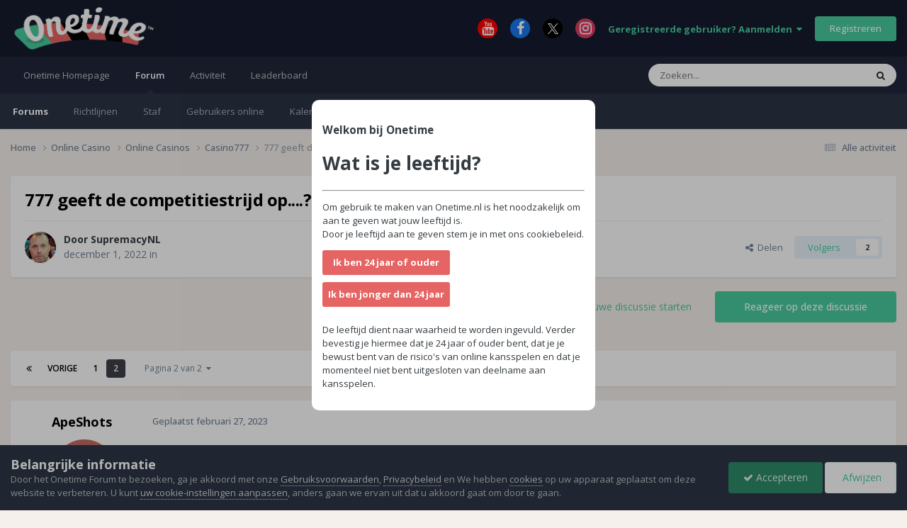

--- FILE ---
content_type: text/html;charset=UTF-8
request_url: https://forum.onetime.nl/topic/13319-777-geeft-de-competitiestrijd-op/page/2/
body_size: 18009
content:
<!DOCTYPE html>
<html lang="nl-NL" dir="ltr">
	<head>
		<meta charset="utf-8">
        
		<title>777 geeft de competitiestrijd op....? - pagina 2 - Casino777 - Onetime Forum</title>
		
			<!-- Google tag (gtag.js) -->
<script async src="https://www.googletagmanager.com/gtag/js?id=G-7L1T7K1ZLB"></script>
<script>
  window.dataLayer = window.dataLayer || [];
  function gtag(){dataLayer.push(arguments);}
  gtag('js', new Date());

  gtag('config', 'G-7L1T7K1ZLB');
</script>
		
		
		
		

	<meta name="viewport" content="width=device-width, initial-scale=1">



	<meta name="twitter:card" content="summary_large_image" />




	
		
			
				<meta property="og:title" content="777 geeft de competitiestrijd op....?">
			
		
	

	
		
			
				<meta property="og:type" content="website">
			
		
	

	
		
			
				<meta property="og:url" content="https://forum.onetime.nl/topic/13319-777-geeft-de-competitiestrijd-op/">
			
		
	

	
		
			
				<meta property="og:updated_time" content="2023-02-27T16:35:27Z">
			
		
	

	
		
			
				<meta property="og:image" content="https://forum.onetime.nl/uploads/monthly_2023_02/image.png.f4d0d5bd7c24dbe7e10bf73cf41ca108.png">
			
		
	

	
		
			
				<meta property="og:site_name" content="Onetime Forum">
			
		
	

	
		
			
				<meta property="og:locale" content="nl_NL">
			
		
	


	
		<link rel="first" href="https://forum.onetime.nl/topic/13319-777-geeft-de-competitiestrijd-op/" />
	

	
		<link rel="prev" href="https://forum.onetime.nl/topic/13319-777-geeft-de-competitiestrijd-op/" />
	

	
		<link rel="canonical" href="https://forum.onetime.nl/topic/13319-777-geeft-de-competitiestrijd-op/page/2/" />
	

	
		<link as="style" rel="preload" href="https://forum.onetime.nl/applications/core/interface/ckeditor/ckeditor/skins/ips/editor.css?t=P1PF" />
	





<link rel="manifest" href="https://forum.onetime.nl/manifest.webmanifest/">
<meta name="msapplication-config" content="https://forum.onetime.nl/browserconfig.xml/">
<meta name="msapplication-starturl" content="/">
<meta name="application-name" content="Onetime Forum">
<meta name="apple-mobile-web-app-title" content="Onetime Forum">

	<meta name="theme-color" content="#161b2e">






	

	
		
			<link rel="icon" sizes="36x36" href="https://forum.onetime.nl/uploads/monthly_2023_03/android-chrome-36x36.png?v=1710328080">
		
	

	
		
			<link rel="icon" sizes="48x48" href="https://forum.onetime.nl/uploads/monthly_2023_03/android-chrome-48x48.png?v=1710328080">
		
	

	
		
			<link rel="icon" sizes="72x72" href="https://forum.onetime.nl/uploads/monthly_2023_03/android-chrome-72x72.png?v=1710328080">
		
	

	
		
			<link rel="icon" sizes="96x96" href="https://forum.onetime.nl/uploads/monthly_2023_03/android-chrome-96x96.png?v=1710328080">
		
	

	
		
			<link rel="icon" sizes="144x144" href="https://forum.onetime.nl/uploads/monthly_2023_03/android-chrome-144x144.png?v=1710328080">
		
	

	
		
			<link rel="icon" sizes="192x192" href="https://forum.onetime.nl/uploads/monthly_2023_03/android-chrome-192x192.png?v=1710328080">
		
	

	
		
			<link rel="icon" sizes="256x256" href="https://forum.onetime.nl/uploads/monthly_2023_03/android-chrome-256x256.png?v=1710328080">
		
	

	
		
			<link rel="icon" sizes="384x384" href="https://forum.onetime.nl/uploads/monthly_2023_03/android-chrome-384x384.png?v=1710328080">
		
	

	
		
			<link rel="icon" sizes="512x512" href="https://forum.onetime.nl/uploads/monthly_2023_03/android-chrome-512x512.png?v=1710328080">
		
	

	
		
			<meta name="msapplication-square70x70logo" content="https://forum.onetime.nl/uploads/monthly_2023_03/msapplication-square70x70logo.png?v=1710328080"/>
		
	

	
		
			<meta name="msapplication-TileImage" content="https://forum.onetime.nl/uploads/monthly_2023_03/msapplication-TileImage.png?v=1710328080"/>
		
	

	
		
			<meta name="msapplication-square150x150logo" content="https://forum.onetime.nl/uploads/monthly_2023_03/msapplication-square150x150logo.png?v=1710328080"/>
		
	

	
		
			<meta name="msapplication-wide310x150logo" content="https://forum.onetime.nl/uploads/monthly_2023_03/msapplication-wide310x150logo.png?v=1710328080"/>
		
	

	
		
			<meta name="msapplication-square310x310logo" content="https://forum.onetime.nl/uploads/monthly_2023_03/msapplication-square310x310logo.png?v=1710328080"/>
		
	

	
		
			
				<link rel="apple-touch-icon" href="https://forum.onetime.nl/uploads/monthly_2023_03/apple-touch-icon-57x57.png?v=1710328080">
			
		
	

	
		
			
				<link rel="apple-touch-icon" sizes="60x60" href="https://forum.onetime.nl/uploads/monthly_2023_03/apple-touch-icon-60x60.png?v=1710328080">
			
		
	

	
		
			
				<link rel="apple-touch-icon" sizes="72x72" href="https://forum.onetime.nl/uploads/monthly_2023_03/apple-touch-icon-72x72.png?v=1710328080">
			
		
	

	
		
			
				<link rel="apple-touch-icon" sizes="76x76" href="https://forum.onetime.nl/uploads/monthly_2023_03/apple-touch-icon-76x76.png?v=1710328080">
			
		
	

	
		
			
				<link rel="apple-touch-icon" sizes="114x114" href="https://forum.onetime.nl/uploads/monthly_2023_03/apple-touch-icon-114x114.png?v=1710328080">
			
		
	

	
		
			
				<link rel="apple-touch-icon" sizes="120x120" href="https://forum.onetime.nl/uploads/monthly_2023_03/apple-touch-icon-120x120.png?v=1710328080">
			
		
	

	
		
			
				<link rel="apple-touch-icon" sizes="144x144" href="https://forum.onetime.nl/uploads/monthly_2023_03/apple-touch-icon-144x144.png?v=1710328080">
			
		
	

	
		
			
				<link rel="apple-touch-icon" sizes="152x152" href="https://forum.onetime.nl/uploads/monthly_2023_03/apple-touch-icon-152x152.png?v=1710328080">
			
		
	

	
		
			
				<link rel="apple-touch-icon" sizes="180x180" href="https://forum.onetime.nl/uploads/monthly_2023_03/apple-touch-icon-180x180.png?v=1710328080">
			
		
	




	<meta name="mobile-web-app-capable" content="yes">
	<meta name="apple-touch-fullscreen" content="yes">
	<meta name="apple-mobile-web-app-capable" content="yes">

	
		
	
		
			<link rel="apple-touch-startup-image" media="screen and (device-width: 568px) and (device-height: 320px) and (-webkit-device-pixel-ratio: 2) and (orientation: landscape)" href="https://forum.onetime.nl/uploads/monthly_2023_03/apple-startup-1136x640.png?v=1710328080">
		
	
		
			<link rel="apple-touch-startup-image" media="screen and (device-width: 812px) and (device-height: 375px) and (-webkit-device-pixel-ratio: 3) and (orientation: landscape)" href="https://forum.onetime.nl/uploads/monthly_2023_03/apple-startup-2436x1125.png?v=1710328080">
		
	
		
			<link rel="apple-touch-startup-image" media="screen and (device-width: 896px) and (device-height: 414px) and (-webkit-device-pixel-ratio: 2) and (orientation: landscape)" href="https://forum.onetime.nl/uploads/monthly_2023_03/apple-startup-1792x828.png?v=1710328080">
		
	
		
			<link rel="apple-touch-startup-image" media="screen and (device-width: 414px) and (device-height: 896px) and (-webkit-device-pixel-ratio: 2) and (orientation: portrait)" href="https://forum.onetime.nl/uploads/monthly_2023_03/apple-startup-828x1792.png?v=1710328080">
		
	
		
			<link rel="apple-touch-startup-image" media="screen and (device-width: 667px) and (device-height: 375px) and (-webkit-device-pixel-ratio: 2) and (orientation: landscape)" href="https://forum.onetime.nl/uploads/monthly_2023_03/apple-startup-1334x750.png?v=1710328080">
		
	
		
			<link rel="apple-touch-startup-image" media="screen and (device-width: 414px) and (device-height: 896px) and (-webkit-device-pixel-ratio: 3) and (orientation: portrait)" href="https://forum.onetime.nl/uploads/monthly_2023_03/apple-startup-1242x2688.png?v=1710328080">
		
	
		
			<link rel="apple-touch-startup-image" media="screen and (device-width: 736px) and (device-height: 414px) and (-webkit-device-pixel-ratio: 3) and (orientation: landscape)" href="https://forum.onetime.nl/uploads/monthly_2023_03/apple-startup-2208x1242.png?v=1710328080">
		
	
		
			<link rel="apple-touch-startup-image" media="screen and (device-width: 375px) and (device-height: 812px) and (-webkit-device-pixel-ratio: 3) and (orientation: portrait)" href="https://forum.onetime.nl/uploads/monthly_2023_03/apple-startup-1125x2436.png?v=1710328080">
		
	
		
			<link rel="apple-touch-startup-image" media="screen and (device-width: 414px) and (device-height: 736px) and (-webkit-device-pixel-ratio: 3) and (orientation: portrait)" href="https://forum.onetime.nl/uploads/monthly_2023_03/apple-startup-1242x2208.png?v=1710328080">
		
	
		
			<link rel="apple-touch-startup-image" media="screen and (device-width: 1366px) and (device-height: 1024px) and (-webkit-device-pixel-ratio: 2) and (orientation: landscape)" href="https://forum.onetime.nl/uploads/monthly_2023_03/apple-startup-2732x2048.png?v=1710328080">
		
	
		
			<link rel="apple-touch-startup-image" media="screen and (device-width: 896px) and (device-height: 414px) and (-webkit-device-pixel-ratio: 3) and (orientation: landscape)" href="https://forum.onetime.nl/uploads/monthly_2023_03/apple-startup-2688x1242.png?v=1710328080">
		
	
		
			<link rel="apple-touch-startup-image" media="screen and (device-width: 1112px) and (device-height: 834px) and (-webkit-device-pixel-ratio: 2) and (orientation: landscape)" href="https://forum.onetime.nl/uploads/monthly_2023_03/apple-startup-2224x1668.png?v=1710328080">
		
	
		
			<link rel="apple-touch-startup-image" media="screen and (device-width: 375px) and (device-height: 667px) and (-webkit-device-pixel-ratio: 2) and (orientation: portrait)" href="https://forum.onetime.nl/uploads/monthly_2023_03/apple-startup-750x1334.png?v=1710328080">
		
	
		
			<link rel="apple-touch-startup-image" media="screen and (device-width: 1024px) and (device-height: 1366px) and (-webkit-device-pixel-ratio: 2) and (orientation: portrait)" href="https://forum.onetime.nl/uploads/monthly_2023_03/apple-startup-2048x2732.png?v=1710328080">
		
	
		
			<link rel="apple-touch-startup-image" media="screen and (device-width: 1194px) and (device-height: 834px) and (-webkit-device-pixel-ratio: 2) and (orientation: landscape)" href="https://forum.onetime.nl/uploads/monthly_2023_03/apple-startup-2388x1668.png?v=1710328080">
		
	
		
			<link rel="apple-touch-startup-image" media="screen and (device-width: 834px) and (device-height: 1112px) and (-webkit-device-pixel-ratio: 2) and (orientation: portrait)" href="https://forum.onetime.nl/uploads/monthly_2023_03/apple-startup-1668x2224.png?v=1710328080">
		
	
		
			<link rel="apple-touch-startup-image" media="screen and (device-width: 320px) and (device-height: 568px) and (-webkit-device-pixel-ratio: 2) and (orientation: portrait)" href="https://forum.onetime.nl/uploads/monthly_2023_03/apple-startup-640x1136.png?v=1710328080">
		
	
		
			<link rel="apple-touch-startup-image" media="screen and (device-width: 834px) and (device-height: 1194px) and (-webkit-device-pixel-ratio: 2) and (orientation: portrait)" href="https://forum.onetime.nl/uploads/monthly_2023_03/apple-startup-1668x2388.png?v=1710328080">
		
	
		
			<link rel="apple-touch-startup-image" media="screen and (device-width: 1024px) and (device-height: 768px) and (-webkit-device-pixel-ratio: 2) and (orientation: landscape)" href="https://forum.onetime.nl/uploads/monthly_2023_03/apple-startup-2048x1536.png?v=1710328080">
		
	
		
			<link rel="apple-touch-startup-image" media="screen and (device-width: 768px) and (device-height: 1024px) and (-webkit-device-pixel-ratio: 2) and (orientation: portrait)" href="https://forum.onetime.nl/uploads/monthly_2023_03/apple-startup-1536x2048.png?v=1710328080">
		
	
		
			<link rel="apple-touch-startup-image" media="screen and (device-width: 820px) and (device-height: 1180px) and (-webkit-device-pixel-ratio: 2) and (orientation: landscape)" href="https://forum.onetime.nl/uploads/monthly_2023_03/apple-startup-2360x1640.png?v=1710328080">
		
	
		
			<link rel="apple-touch-startup-image" media="screen and (device-width: 1180px) and (device-height: 820px) and (-webkit-device-pixel-ratio: 2) and (orientation: portrait)" href="https://forum.onetime.nl/uploads/monthly_2023_03/apple-startup-1640x2360.png?v=1710328080">
		
	
		
			<link rel="apple-touch-startup-image" media="screen and (device-width: 810px) and (device-height: 1080px) and (-webkit-device-pixel-ratio: 2) and (orientation: landscape)" href="https://forum.onetime.nl/uploads/monthly_2023_03/apple-startup-2160x1620.png?v=1710328080">
		
	
		
			<link rel="apple-touch-startup-image" media="screen and (device-width: 1080px) and (device-height: 810px) and (-webkit-device-pixel-ratio: 2) and (orientation: portrait)" href="https://forum.onetime.nl/uploads/monthly_2023_03/apple-startup-1620x2160.png?v=1710328080">
		
	
		
			<link rel="apple-touch-startup-image" media="screen and (device-width: 926px) and (device-height: 428px) and (-webkit-device-pixel-ratio: 3) and (orientation: landscape)" href="https://forum.onetime.nl/uploads/monthly_2023_03/apple-startup-2778x1284.png?v=1710328080">
		
	
		
			<link rel="apple-touch-startup-image" media="screen and (device-width: 428px) and (device-height: 926px) and (-webkit-device-pixel-ratio: 3) and (orientation: portrait)" href="https://forum.onetime.nl/uploads/monthly_2023_03/apple-startup-1284x2778.png?v=1710328080">
		
	
		
			<link rel="apple-touch-startup-image" media="screen and (device-width: 844px) and (device-height: 390px) and (-webkit-device-pixel-ratio: 3) and (orientation: landscape)" href="https://forum.onetime.nl/uploads/monthly_2023_03/apple-startup-2532x1170.png?v=1710328080">
		
	
		
			<link rel="apple-touch-startup-image" media="screen and (device-width: 390px) and (device-height: 844px) and (-webkit-device-pixel-ratio: 3) and (orientation: portrait)" href="https://forum.onetime.nl/uploads/monthly_2023_03/apple-startup-1170x2532.png?v=1710328080">
		
	
		
			<link rel="apple-touch-startup-image" media="screen and (device-width: 780px) and (device-height: 360px) and (-webkit-device-pixel-ratio: 3) and (orientation: landscape)" href="https://forum.onetime.nl/uploads/monthly_2023_03/apple-startup-2340x1080.png?v=1710328080">
		
	


<link rel="preload" href="//forum.onetime.nl/applications/core/interface/font/fontawesome-webfont.woff2?v=4.7.0" as="font" crossorigin="anonymous">
		


	<link rel="preconnect" href="https://fonts.googleapis.com">
	<link rel="preconnect" href="https://fonts.gstatic.com" crossorigin>
	
		<link href="https://fonts.googleapis.com/css2?family=Open%20Sans:wght@300;400;500;600;700&display=swap" rel="stylesheet">
	



	<link rel='stylesheet' href='https://forum.onetime.nl/uploads/css_built_8/341e4a57816af3ba440d891ca87450ff_framework.css?v=80dd3fc6e71768473212' media='all'>

	<link rel='stylesheet' href='https://forum.onetime.nl/uploads/css_built_8/05e81b71abe4f22d6eb8d1a929494829_responsive.css?v=80dd3fc6e71768473212' media='all'>

	<link rel='stylesheet' href='https://forum.onetime.nl/uploads/css_built_8/20446cf2d164adcc029377cb04d43d17_flags.css?v=80dd3fc6e71768473212' media='all'>

	<link rel='stylesheet' href='https://forum.onetime.nl/uploads/css_built_8/90eb5adf50a8c640f633d47fd7eb1778_core.css?v=80dd3fc6e71768473212' media='all'>

	<link rel='stylesheet' href='https://forum.onetime.nl/uploads/css_built_8/5a0da001ccc2200dc5625c3f3934497d_core_responsive.css?v=80dd3fc6e71768473212' media='all'>

	<link rel='stylesheet' href='https://forum.onetime.nl/uploads/css_built_8/62e269ced0fdab7e30e026f1d30ae516_forums.css?v=80dd3fc6e71768473212' media='all'>

	<link rel='stylesheet' href='https://forum.onetime.nl/uploads/css_built_8/76e62c573090645fb99a15a363d8620e_forums_responsive.css?v=80dd3fc6e71768473212' media='all'>

	<link rel='stylesheet' href='https://forum.onetime.nl/uploads/css_built_8/ebdea0c6a7dab6d37900b9190d3ac77b_topics.css?v=80dd3fc6e71768473212' media='all'>





<link rel='stylesheet' href='https://forum.onetime.nl/uploads/css_built_8/258adbb6e4f3e83cd3b355f84e3fa002_custom.css?v=80dd3fc6e71768473212' media='all'>




		
		

	
	<link rel='shortcut icon' href='https://forum.onetime.nl/uploads/monthly_2023_03/favicon.png' type="image/png">

	
        <!-- App Indexing for Google Search -->
        <link href="android-app://com.quoord.tapatalkpro.activity/tapatalk/forum.onetime.nl/?location=topic&tid=13319&page=2&perpage=25&channel=google-indexing" rel="alternate" />
        <link href="ios-app://307880732/tapatalk/forum.onetime.nl/?location=topic&tid=13319&page=2&perpage=25&channel=google-indexing" rel="alternate" />
        
        <link href="https://forum.onetime.nl/topic/13319-777-geeft-de-competitiestrijd-op/page/2//applications/tapatalkapp/sources/manifest.json" rel="manifest">
        
        <meta name="apple-itunes-app" content="app-id=307880732, affiliate-data=at=10lR7C, app-argument=tapatalk://forum.onetime.nl/?location=topic&tid=13319&page=2&perpage=25" />
        </head>
	<body class="ipsApp ipsApp_front ipsJS_none ipsClearfix" data-controller="core.front.core.app"  data-message=""  data-pageapp="forums" data-pagelocation="front" data-pagemodule="forums" data-pagecontroller="topic" data-pageid="13319"   >
		
        

        

		<a href="#ipsLayout_mainArea" class="ipsHide" title="Ga naar de inhoud van deze pagina" accesskey="m">Spring naar bijdragen</a>
		





		<div id="ipsLayout_header" class="ipsClearfix">
			<header>
				<div class="ipsLayout_container">
					


<a href='https://forum.onetime.nl/' id='elLogo' accesskey='1'><img src="https://forum.onetime.nl/uploads/monthly_2023_06/Onetimelogo-groot.png.20a4c43f55d09463bb4345c542c0a45f.png" alt='Onetime Forum'></a>

					
						

	<ul id='elUserNav' class='ipsList_inline cSignedOut ipsResponsive_showDesktop'>
		

	
		<li class='cUserNav_icon'>
			<a href='https://www.youtube.com/c/OnetimeNld' target='_blank' class='cShareLink cShareLink_youtube' rel='noopener noreferrer'><i class='fa fa-youtube'></i></a>
        </li>
	
		<li class='cUserNav_icon'>
			<a href='https://www.facebook.com/onetimeNL' target='_blank' class='cShareLink cShareLink_facebook' rel='noopener noreferrer'><i class='fa fa-facebook'></i></a>
        </li>
	
		<li class='cUserNav_icon'>
			<a href='https://x.com/OneTimeNL' target='_blank' class='cShareLink cShareLink_x' rel='noopener noreferrer'><i class='fa fa-x'></i></a>
        </li>
	
		<li class='cUserNav_icon'>
			<a href='https://instagram.com/onetime.nl' target='_blank' class='cShareLink cShareLink_instagram' rel='noopener noreferrer'><i class='fa fa-instagram'></i></a>
        </li>
	

        
		
        
        
            
            <li id='elSignInLink'>
                <a href='https://forum.onetime.nl/login/' data-ipsMenu-closeOnClick="false" data-ipsMenu id='elUserSignIn'>
                    Geregistreerde gebruiker? Aanmelden &nbsp;<i class='fa fa-caret-down'></i>
                </a>
                
<div id='elUserSignIn_menu' class='ipsMenu ipsMenu_auto ipsHide'>
	<form accept-charset='utf-8' method='post' action='https://forum.onetime.nl/login/'>
		<input type="hidden" name="csrfKey" value="b0f4cc180d0725652d0e0c18ea71020c">
		<input type="hidden" name="ref" value="aHR0cHM6Ly9mb3J1bS5vbmV0aW1lLm5sL3RvcGljLzEzMzE5LTc3Ny1nZWVmdC1kZS1jb21wZXRpdGllc3RyaWpkLW9wL3BhZ2UvMi8=">
		<div data-role="loginForm">
			
			
			
				<div class='ipsColumns ipsColumns_noSpacing'>
					<div class='ipsColumn ipsColumn_wide' id='elUserSignIn_internal'>
						
<div class="ipsPad ipsForm ipsForm_vertical">
	<h4 class="ipsType_sectionHead">Aanmelden</h4>
	<br><br>
	<ul class='ipsList_reset'>
		<li class="ipsFieldRow ipsFieldRow_noLabel ipsFieldRow_fullWidth">
			
			
				<input type="email" placeholder="E-mailadres" name="auth" autocomplete="email">
			
		</li>
		<li class="ipsFieldRow ipsFieldRow_noLabel ipsFieldRow_fullWidth">
			<input type="password" placeholder="Wachtwoord" name="password" autocomplete="current-password">
		</li>
		<li class="ipsFieldRow ipsFieldRow_checkbox ipsClearfix">
			<span class="ipsCustomInput">
				<input type="checkbox" name="remember_me" id="remember_me_checkbox" value="1" checked aria-checked="true">
				<span></span>
			</span>
			<div class="ipsFieldRow_content">
				<label class="ipsFieldRow_label" for="remember_me_checkbox">Aangemeld blijven</label>
				<span class="ipsFieldRow_desc">Niet aanbevolen op publieke computers</span>
			</div>
		</li>
		<li class="ipsFieldRow ipsFieldRow_fullWidth">
			<button type="submit" name="_processLogin" value="usernamepassword" class="ipsButton ipsButton_primary ipsButton_small" id="elSignIn_submit">Aanmelden</button>
			
				<p class="ipsType_right ipsType_small">
					
						<a href='https://forum.onetime.nl/lostpassword/' >
					
					Wachtwoord vergeten?</a>
				</p>
			
		</li>
	</ul>
</div>
					</div>
					<div class='ipsColumn ipsColumn_wide'>
						<div class='ipsPadding' id='elUserSignIn_external'>
							<div class='ipsAreaBackground_light ipsPadding:half'>
								
								
									<div class='ipsType_center ipsMargin_top:half'>
										

<button type="submit" name="_processLogin" value="3" class='ipsButton ipsButton_verySmall ipsButton_fullWidth ipsSocial ipsSocial_google' style="background-color: #4285F4">
	
		<span class='ipsSocial_icon'>
			
				<i class='fa fa-google'></i>
			
		</span>
		<span class='ipsSocial_text'>Aanmelden met Google</span>
	
</button>
									</div>
								
							</div>
						</div>
					</div>
				</div>
			
		</div>
	</form>
</div>
            </li>
            
        
		
			<li>
				
					<a href='https://forum.onetime.nl/register/' data-ipsDialog data-ipsDialog-size='narrow' data-ipsDialog-title='Registreren' id='elRegisterButton' class='ipsButton ipsButton_normal ipsButton_primary'>Registreren</a>
				
			</li>
		
	</ul>

						
<ul class='ipsMobileHamburger ipsList_reset ipsResponsive_hideDesktop'>
	<li data-ipsDrawer data-ipsDrawer-drawerElem='#elMobileDrawer'>
		<a href='#'>
			
			
			
			
			<i class='fa fa-navicon'></i>
		</a>
	</li>
</ul>
					
				</div>
			</header>
			

	<nav data-controller='core.front.core.navBar' class=' ipsResponsive_showDesktop'>
		<div class='ipsNavBar_primary ipsLayout_container '>
			<ul data-role="primaryNavBar" class='ipsClearfix'>
				


	
		
		
		<li  id='elNavSecondary_14' data-role="navBarItem" data-navApp="core" data-navExt="CustomItem">
			
			
				<a href="https://onetime.nl"  data-navItem-id="14" >
					Onetime Homepage<span class='ipsNavBar_active__identifier'></span>
				</a>
			
			
		</li>
	
	

	
		
		
			
		
		<li class='ipsNavBar_active' data-active id='elNavSecondary_1' data-role="navBarItem" data-navApp="core" data-navExt="CustomItem">
			
			
				<a href="https://forum.onetime.nl"  data-navItem-id="1" data-navDefault>
					Forum<span class='ipsNavBar_active__identifier'></span>
				</a>
			
			
				<ul class='ipsNavBar_secondary ' data-role='secondaryNavBar'>
					


	
		
		
			
		
		<li class='ipsNavBar_active' data-active id='elNavSecondary_8' data-role="navBarItem" data-navApp="forums" data-navExt="Forums">
			
			
				<a href="https://forum.onetime.nl"  data-navItem-id="8" data-navDefault>
					Forums<span class='ipsNavBar_active__identifier'></span>
				</a>
			
			
		</li>
	
	

	
		
		
		<li  id='elNavSecondary_9' data-role="navBarItem" data-navApp="core" data-navExt="Guidelines">
			
			
				<a href="https://www.onetime.nl/algemene-voorwaarden/"  data-navItem-id="9" >
					Richtlijnen<span class='ipsNavBar_active__identifier'></span>
				</a>
			
			
		</li>
	
	

	
		
		
		<li  id='elNavSecondary_10' data-role="navBarItem" data-navApp="core" data-navExt="StaffDirectory">
			
			
				<a href="https://forum.onetime.nl/staff/"  data-navItem-id="10" >
					Staf<span class='ipsNavBar_active__identifier'></span>
				</a>
			
			
		</li>
	
	

	
		
		
		<li  id='elNavSecondary_11' data-role="navBarItem" data-navApp="core" data-navExt="OnlineUsers">
			
			
				<a href="https://forum.onetime.nl/online/"  data-navItem-id="11" >
					Gebruikers online<span class='ipsNavBar_active__identifier'></span>
				</a>
			
			
		</li>
	
	

	
		
		
		<li  id='elNavSecondary_13' data-role="navBarItem" data-navApp="calendar" data-navExt="Calendar">
			
			
				<a href="https://forum.onetime.nl/events/"  data-navItem-id="13" >
					Kalender<span class='ipsNavBar_active__identifier'></span>
				</a>
			
			
		</li>
	
	

					<li class='ipsHide' id='elNavigationMore_1' data-role='navMore'>
						<a href='#' data-ipsMenu data-ipsMenu-appendTo='#elNavigationMore_1' id='elNavigationMore_1_dropdown'>Meer <i class='fa fa-caret-down'></i></a>
						<ul class='ipsHide ipsMenu ipsMenu_auto' id='elNavigationMore_1_dropdown_menu' data-role='moreDropdown'></ul>
					</li>
				</ul>
			
		</li>
	
	

	
		
		
		<li  id='elNavSecondary_2' data-role="navBarItem" data-navApp="core" data-navExt="CustomItem">
			
			
				<a href="https://forum.onetime.nl/discover/"  data-navItem-id="2" >
					Activiteit<span class='ipsNavBar_active__identifier'></span>
				</a>
			
			
				<ul class='ipsNavBar_secondary ipsHide' data-role='secondaryNavBar'>
					


	
		
		
		<li  id='elNavSecondary_3' data-role="navBarItem" data-navApp="core" data-navExt="AllActivity">
			
			
				<a href="https://forum.onetime.nl/discover/"  data-navItem-id="3" >
					Alle activiteit<span class='ipsNavBar_active__identifier'></span>
				</a>
			
			
		</li>
	
	

	
		
		
		<li  id='elNavSecondary_4' data-role="navBarItem" data-navApp="core" data-navExt="YourActivityStreams">
			
			
				<a href="#"  data-navItem-id="4" >
					Mijn tijdlijn activiteit<span class='ipsNavBar_active__identifier'></span>
				</a>
			
			
		</li>
	
	

	
		
		
		<li  id='elNavSecondary_5' data-role="navBarItem" data-navApp="core" data-navExt="YourActivityStreamsItem">
			
			
				<a href="https://forum.onetime.nl/discover/unread/"  data-navItem-id="5" >
					Ongelezen bijdragen<span class='ipsNavBar_active__identifier'></span>
				</a>
			
			
		</li>
	
	

	
		
		
		<li  id='elNavSecondary_6' data-role="navBarItem" data-navApp="core" data-navExt="YourActivityStreamsItem">
			
			
				<a href="https://forum.onetime.nl/discover/content-started/"  data-navItem-id="6" >
					Bijdragen die ik ben gestart<span class='ipsNavBar_active__identifier'></span>
				</a>
			
			
		</li>
	
	

	
		
		
		<li  id='elNavSecondary_7' data-role="navBarItem" data-navApp="core" data-navExt="Search">
			
			
				<a href="https://forum.onetime.nl/search/"  data-navItem-id="7" >
					Zoeken<span class='ipsNavBar_active__identifier'></span>
				</a>
			
			
		</li>
	
	

					<li class='ipsHide' id='elNavigationMore_2' data-role='navMore'>
						<a href='#' data-ipsMenu data-ipsMenu-appendTo='#elNavigationMore_2' id='elNavigationMore_2_dropdown'>Meer <i class='fa fa-caret-down'></i></a>
						<ul class='ipsHide ipsMenu ipsMenu_auto' id='elNavigationMore_2_dropdown_menu' data-role='moreDropdown'></ul>
					</li>
				</ul>
			
		</li>
	
	

	
		
		
		<li  id='elNavSecondary_15' data-role="navBarItem" data-navApp="core" data-navExt="Leaderboard">
			
			
				<a href="https://forum.onetime.nl/leaderboard/"  data-navItem-id="15" >
					Leaderboard<span class='ipsNavBar_active__identifier'></span>
				</a>
			
			
		</li>
	
	

	
	

	
	

				<li class='ipsHide' id='elNavigationMore' data-role='navMore'>
					<a href='#' data-ipsMenu data-ipsMenu-appendTo='#elNavigationMore' id='elNavigationMore_dropdown'>Meer</a>
					<ul class='ipsNavBar_secondary ipsHide' data-role='secondaryNavBar'>
						<li class='ipsHide' id='elNavigationMore_more' data-role='navMore'>
							<a href='#' data-ipsMenu data-ipsMenu-appendTo='#elNavigationMore_more' id='elNavigationMore_more_dropdown'>Meer <i class='fa fa-caret-down'></i></a>
							<ul class='ipsHide ipsMenu ipsMenu_auto' id='elNavigationMore_more_dropdown_menu' data-role='moreDropdown'></ul>
						</li>
					</ul>
				</li>
			</ul>
			

	<div id="elSearchWrapper">
		<div id='elSearch' data-controller="core.front.core.quickSearch">
			<form accept-charset='utf-8' action='//forum.onetime.nl/search/?do=quicksearch' method='post'>
                <input type='search' id='elSearchField' placeholder='Zoeken...' name='q' autocomplete='off' aria-label='Zoeken'>
                <details class='cSearchFilter'>
                    <summary class='cSearchFilter__text'></summary>
                    <ul class='cSearchFilter__menu'>
                        
                        <li><label><input type="radio" name="type" value="all" ><span class='cSearchFilter__menuText'>Overal</span></label></li>
                        
                            
                                <li><label><input type="radio" name="type" value='contextual_{&quot;type&quot;:&quot;forums_topic&quot;,&quot;nodes&quot;:234}' checked><span class='cSearchFilter__menuText'>This Forum</span></label></li>
                            
                                <li><label><input type="radio" name="type" value='contextual_{&quot;type&quot;:&quot;forums_topic&quot;,&quot;item&quot;:13319}' checked><span class='cSearchFilter__menuText'>This Topic</span></label></li>
                            
                        
                        
                            <li><label><input type="radio" name="type" value="core_statuses_status"><span class='cSearchFilter__menuText'>Status Updates</span></label></li>
                        
                            <li><label><input type="radio" name="type" value="forums_topic"><span class='cSearchFilter__menuText'>Discussies</span></label></li>
                        
                            <li><label><input type="radio" name="type" value="calendar_event"><span class='cSearchFilter__menuText'>Activiteiten</span></label></li>
                        
                            <li><label><input type="radio" name="type" value="core_members"><span class='cSearchFilter__menuText'>Leden</span></label></li>
                        
                    </ul>
                </details>
				<button class='cSearchSubmit' type="submit" aria-label='Zoeken'><i class="fa fa-search"></i></button>
			</form>
		</div>
	</div>

		</div>
	</nav>

			
<ul id='elMobileNav' class='ipsResponsive_hideDesktop' data-controller='core.front.core.mobileNav'>
	
		
			
			
				
				
			
				
				
			
				
					<li id='elMobileBreadcrumb'>
						<a href='https://forum.onetime.nl/forum/234-casino777/'>
							<span>Casino777</span>
						</a>
					</li>
				
				
			
				
				
			
		
	
	
	
	<li >
		<a data-action="defaultStream" href='https://forum.onetime.nl/discover/'><i class="fa fa-newspaper-o" aria-hidden="true"></i></a>
	</li>

	

	
		<li class='ipsJS_show'>
			<a href='https://forum.onetime.nl/search/'><i class='fa fa-search'></i></a>
		</li>
	
</ul>
		</div>
		<main id="ipsLayout_body" class="ipsLayout_container">
			<div id="ipsLayout_contentArea">
				<div id="ipsLayout_contentWrapper">
					
<nav class='ipsBreadcrumb ipsBreadcrumb_top ipsFaded_withHover'>
	

	<ul class='ipsList_inline ipsPos_right'>
		
		<li >
			<a data-action="defaultStream" class='ipsType_light '  href='https://forum.onetime.nl/discover/'><i class="fa fa-newspaper-o" aria-hidden="true"></i> <span>Alle activiteit</span></a>
		</li>
		
	</ul>

	<ul data-role="breadcrumbList">
		<li>
			<a title="Home" href='https://forum.onetime.nl/'>
				<span>Home <i class='fa fa-angle-right'></i></span>
			</a>
		</li>
		
		
			<li>
				
					<a href='https://forum.onetime.nl/forum/95-online-casino/'>
						<span>Online Casino <i class='fa fa-angle-right' aria-hidden="true"></i></span>
					</a>
				
			</li>
		
			<li>
				
					<a href='https://forum.onetime.nl/forum/211-online-casinos/'>
						<span>Online Casinos <i class='fa fa-angle-right' aria-hidden="true"></i></span>
					</a>
				
			</li>
		
			<li>
				
					<a href='https://forum.onetime.nl/forum/234-casino777/'>
						<span>Casino777 <i class='fa fa-angle-right' aria-hidden="true"></i></span>
					</a>
				
			</li>
		
			<li>
				
					777 geeft de competitiestrijd op....?
				
			</li>
		
	</ul>
</nav>
					
					<div id="ipsLayout_mainArea">
<style>
    #onetime_ads_box {
        display: none;
        align-items: center;
        grid-template-columns: 1fr 1fr 1fr;
        column-gap: 10px;
        margin: 4px 20px 20px 20px;
        overflow-x: auto;
    }


    .txtlnk {
        text-decoration: underline;
    }
    .txtlnk:hover {
        color:#48cb9f;
    }

    #box {
      min-width: 300px;
      background-color:#FFFFFF;
      border: 0px solid black;
      border-radius:15px;
      padding:20px;
      display: grid;
      align-items: center;
      grid-template-columns: 38% 1fr;
      column-gap: 15px;
    }
    .col-4{
        border-radius: 50%;
    }
    .col-5{

    }
    .boxtitle {
        font-family: sans-serif;
        font-size: 18px;
        color:#e56564;
        font-weight: bold;
    }
    .button{
        background: #8cc348;
        font-weight: bold;
        color: #FFF;
        padding: 7px 30px;
        border-radius: 10px;
        border:0;
        align-items: center;
    }
    .button:hover {
        background:#e56564;
	color:#ffffff;
    }

    .onetime_adspref_popup {
        display: none;
        top: 0;
        left: 0;
        width: 100vw;
        height: 100vh;
        background-color:rgba(0,0,0,0.3);
        position: fixed;
        z-index: 20000;
        justify-content: center;
        align-items:center;
    }
    .onetime_adspref_popup_inner{
        background-color:white;
        padding: 15px;
        display: block;
        border-radius: 10px;
        max-width: min(90vw, 400px);
    }
    .onetime_adspref_popup.shown {
        display: flex;
    }
    .onetime_adspref_popup_button {
        width: 180px;
        background-color: #E56564;
        border: none;
        border-radius: 3px;
        color:white;
        font-weight: bold;
        padding: 8px;
        font-size: 18px;
        margin-bottom: 10px;
    }
    .onetime_adspref_popup_button:hover{
        cursor: pointer;
        background-color: #cd5150;
    }
    .onetime_adspref_popup_button:last-child {
        margin-bottom: 0px;
    }
    .hide_button {
        font-size: 10px;
        background-color: transparent;
        border: none;
        color: rgb(113, 128, 150);
    }
    .hide_button:hover {
        color: #000000;
}
</style>
<button id="hide_button" class="hide_button" onclick="overrideHideAds(true)">Verberg Advertenties</button>
<div id="onetime_ads_box">
    <div id="box" class="col-1">
    <div class="col-4"><img src="https://forum.onetime.nl/casinos/888casino-button.png" class="col-4" width="100px" height="100px" alt="Logo 888"></div>
        <div class="col-5">
            <span class="boxtitle">888 Casino</span>
            <p>Ontvang tot 200 spins!</p>
            <div><a href="https://www.onetime.nl/go/888-casino/" target="_blank" rel="nofollow sponsored" class="button">Speel hier!</a></div>
<br>
        </div>
    </div>

    <div id="box" class="col-2">
        <div class="col-4"><img src="https://forum.onetime.nl/casinos/betmgm-button.png" class="col-4" width="100px" height="100px" alt="Logo BetMGM"></div>
        <div class="col-5">
            <span class="boxtitle">BetMGM</span>
            <p>Casino en bookmaker</p>
            <div><a href="https://www.onetime.nl/go/betmgm/" target="_blank" rel="nofollow sponsored" class="button">Speel hier!</a></div>
<br>
        </div>
    </div>

    <div id="box" class="col-3">
        <div class="col-4"><img src="https://forum.onetime.nl/casinos/tonybet-button.png" class="col-4" width="100px" height="100px" alt="Logo Tonybet"></div>
        <div class="col-5">
            <span class="boxtitle">Tonybet</span>
            <p>3.000+ Spellen</p>
            <div>
                <a href="https://www.onetime.nl/go/tonybet/" target="_blank" rel="nofollow sponsored" class="button">Speel hier!</a>
            </div>
<br>
        </div>
    </div>
</div>

<div id="onetime_adspref_popup" class="onetime_adspref_popup">
    <div class="onetime_adspref_popup_inner">
        <div>
            <h3>Welkom bij Onetime</h3>
            <h1>Wat is je leeftijd?</h1>
        </div>
        <hr>
        <p>Om gebruik te maken van Onetime.nl is het noodzakelijk om aan te geven wat jouw leeftijd is.<br>Door je leeftijd aan te geven stem je in met ons cookiebeleid.</p>
        <button class="onetime_adspref_popup_button" onclick="setAgePref(true)">Ik ben 24 jaar of ouder</button><br>
        <button class="onetime_adspref_popup_button" onclick="setAgePref(false)">Ik ben jonger dan 24 jaar</button>
        <p>De leeftijd dient naar waarheid te worden ingevuld. Verder bevestig je hiermee dat je 24 jaar of ouder bent, dat je je bewust bent van de risico's van online kansspelen en dat je momenteel niet bent uitgesloten van deelname aan kansspelen.</p>
    </div>
</div>
<script>
    const adsBox = document.getElementById('onetime_ads_box');
    const popup = document.getElementById('onetime_adspref_popup');
    const button = document.getElementById('hide_button');

    function showPopup() {
        popup.classList.add('shown');
    }

    function closePopup() {
        popup.classList.remove('shown');
    }

    function setAgePref(bool) {
        localStorage.setItem('agePref', bool);
        closePopup();
        runCheckLogic();
    }

    function overrideHideAds(bool) {
        localStorage.setItem('overrideHideAds', bool);
        runCheckLogic();
    }

    function runCheckLogic() {
        const agePref = localStorage.getItem('agePref');
        const overrideHideAds = localStorage.getItem('overrideHideAds');
        if (!agePref) showPopup();
        if (agePref === 'true' && (!overrideHideAds || overrideHideAds === 'false')) {
            adsBox.style.display = 'grid';
            button.style.display = 'block';
        } else {
            adsBox.style.display = 'none';
            button.style.display = 'none';
        }
    }

    runCheckLogic();
</script>

						
						
						
						

	




						



<div class='ipsPageHeader ipsResponsive_pull ipsBox ipsPadding sm:ipsPadding:half ipsMargin_bottom'>
		
	
	<div class='ipsFlex ipsFlex-ai:center ipsFlex-fw:wrap ipsGap:4'>
		<div class='ipsFlex-flex:11'>
			<h1 class='ipsType_pageTitle ipsContained_container'>
				

				
				
					<span class='ipsType_break ipsContained'>
						<span>777 geeft de competitiestrijd op....?</span>
					</span>
				
			</h1>
			
			
		</div>
		
	</div>
	<hr class='ipsHr'>
	<div class='ipsPageHeader__meta ipsFlex ipsFlex-jc:between ipsFlex-ai:center ipsFlex-fw:wrap ipsGap:3'>
		<div class='ipsFlex-flex:11'>
			<div class='ipsPhotoPanel ipsPhotoPanel_mini ipsPhotoPanel_notPhone ipsClearfix'>
				


	<a href="https://forum.onetime.nl/profile/1242-supremacynl/" rel="nofollow" data-ipsHover data-ipsHover-width="370" data-ipsHover-target="https://forum.onetime.nl/profile/1242-supremacynl/?do=hovercard" class="ipsUserPhoto ipsUserPhoto_mini" title="Ga naar profiel van SupremacyNL">
		<img src='https://forum.onetime.nl/uploads/monthly_2022_11/domien2.thumb.jpg.4988839ed53cc06f11af8ea0b9fd3b34.jpg' alt='SupremacyNL' loading="lazy">
	</a>

				<div>
					<p class='ipsType_reset ipsType_blendLinks'>
						<span class='ipsType_normal'>
						
							<strong>Door 


<a href='https://forum.onetime.nl/profile/1242-supremacynl/' rel="nofollow" data-ipsHover data-ipsHover-width='370' data-ipsHover-target='https://forum.onetime.nl/profile/1242-supremacynl/?do=hovercard&amp;referrer=https%253A%252F%252Fforum.onetime.nl%252Ftopic%252F13319-777-geeft-de-competitiestrijd-op%252Fpage%252F2%252F' title="Ga naar profiel van SupremacyNL" class="ipsType_break">SupremacyNL</a></strong><br />
							<span class='ipsType_light'><time datetime='2022-12-01T15:38:14Z' title='12/01/22 15:38' data-short='3 jr'>december 1, 2022</time> in <a href="https://forum.onetime.nl/forum/234-casino777/">

<span class="ipsBadge ipsBadge_pill" 


style="background-color: #; color: #ffffff;"
>Casino777</span>
</a></span>
						
						</span>
					</p>
				</div>
			</div>
		</div>
		
			<div class='ipsFlex-flex:01 ipsResponsive_hidePhone'>
				<div class='ipsShareLinks'>
					
						


    <a href='#elShareItem_863337612_menu' id='elShareItem_863337612' data-ipsMenu class='ipsShareButton ipsButton ipsButton_verySmall ipsButton_link ipsButton_link--light'>
        <span><i class='fa fa-share-alt'></i></span> &nbsp;Delen
    </a>

    <div class='ipsPadding ipsMenu ipsMenu_normal ipsHide' id='elShareItem_863337612_menu' data-controller="core.front.core.sharelink">
        
        
        <span data-ipsCopy data-ipsCopy-flashmessage>
            <a href="https://forum.onetime.nl/topic/13319-777-geeft-de-competitiestrijd-op/" class="ipsButton ipsButton_light ipsButton_small ipsButton_fullWidth" data-role="copyButton" data-clipboard-text="https://forum.onetime.nl/topic/13319-777-geeft-de-competitiestrijd-op/" data-ipstooltip title='Copy Link to Clipboard'><i class="fa fa-clone"></i> https://forum.onetime.nl/topic/13319-777-geeft-de-competitiestrijd-op/</a>
        </span>
        <ul class='ipsShareLinks ipsMargin_top:half'>
            
                <li>
<a href="https://www.linkedin.com/shareArticle?mini=true&amp;url=https%3A%2F%2Fforum.onetime.nl%2Ftopic%2F13319-777-geeft-de-competitiestrijd-op%2F&amp;title=777+geeft+de+competitiestrijd+op....%3F" rel="nofollow noopener" class="cShareLink cShareLink_linkedin" target="_blank" data-role="shareLink" title='Deel via LinkedIn' data-ipsTooltip>
	<i class="fa fa-linkedin"></i>
</a></li>
            
                <li>
<a href="https://x.com/share?url=https%3A%2F%2Fforum.onetime.nl%2Ftopic%2F13319-777-geeft-de-competitiestrijd-op%2F" class="cShareLink cShareLink_x" target="_blank" data-role="shareLink" title='Share on X' data-ipsTooltip rel='nofollow noopener'>
    <i class="fa fa-x"></i>
</a></li>
            
                <li>
<a href="https://www.facebook.com/sharer/sharer.php?u=https%3A%2F%2Fforum.onetime.nl%2Ftopic%2F13319-777-geeft-de-competitiestrijd-op%2F" class="cShareLink cShareLink_facebook" target="_blank" data-role="shareLink" title='Deel via Facebook' data-ipsTooltip rel='noopener nofollow'>
	<i class="fa fa-facebook"></i>
</a></li>
            
                <li>
<a href="https://www.reddit.com/submit?url=https%3A%2F%2Fforum.onetime.nl%2Ftopic%2F13319-777-geeft-de-competitiestrijd-op%2F&amp;title=777+geeft+de+competitiestrijd+op....%3F" rel="nofollow noopener" class="cShareLink cShareLink_reddit" target="_blank" title='Deel via Reddit' data-ipsTooltip>
	<i class="fa fa-reddit"></i>
</a></li>
            
                <li>
<a href="/cdn-cgi/l/email-protection#[base64]" rel='nofollow' class='cShareLink cShareLink_email' title='Delen via e-mail' data-ipsTooltip>
	<i class="fa fa-envelope"></i>
</a></li>
            
                <li>
<a href="https://pinterest.com/pin/create/button/?url=https://forum.onetime.nl/topic/13319-777-geeft-de-competitiestrijd-op/&amp;media=https://forum.onetime.nl/uploads/monthly_2023_04/tv.png.b0ff74f523293b00d052d1263ebcc8e4.png" class="cShareLink cShareLink_pinterest" rel="nofollow noopener" target="_blank" data-role="shareLink" title='Share on Pinterest' data-ipsTooltip>
	<i class="fa fa-pinterest"></i>
</a></li>
            
        </ul>
        
            <hr class='ipsHr'>
            <button class='ipsHide ipsButton ipsButton_verySmall ipsButton_light ipsButton_fullWidth ipsMargin_top:half' data-controller='core.front.core.webshare' data-role='webShare' data-webShareTitle='777 geeft de competitiestrijd op....?' data-webShareText='777 geeft de competitiestrijd op....?' data-webShareUrl='https://forum.onetime.nl/topic/13319-777-geeft-de-competitiestrijd-op/'>More sharing options...</button>
        
    </div>

					
					
                    

					



					

<div data-followApp='forums' data-followArea='topic' data-followID='13319' data-controller='core.front.core.followButton'>
	

	<a href='https://forum.onetime.nl/login/' rel="nofollow" class="ipsFollow ipsPos_middle ipsButton ipsButton_light ipsButton_verySmall " data-role="followButton" data-ipsTooltip title='Aanmelden om dit te volgen'>
		<span>Volgers</span>
		<span class='ipsCommentCount'>2</span>
	</a>

</div>
				</div>
			</div>
					
	</div>
	
	
</div>








<div class='ipsClearfix'>
	<ul class="ipsToolList ipsToolList_horizontal ipsClearfix ipsSpacer_both ">
		
			<li class='ipsToolList_primaryAction'>
				<span data-controller='forums.front.topic.reply'>
					
						<a href='#replyForm' rel="nofollow" class='ipsButton ipsButton_important ipsButton_medium ipsButton_fullWidth' data-action='replyToTopic'>Reageer op deze discussie</a>
					
				</span>
			</li>
		
		
			<li class='ipsResponsive_hidePhone'>
				
					<a href="https://forum.onetime.nl/forum/234-casino777/?do=add" rel="nofollow" class='ipsButton ipsButton_link ipsButton_medium ipsButton_fullWidth' title='Begin een nieuwe discussie in dit forum'>Nieuwe discussie starten</a>
				
			</li>
		
		
	</ul>
</div>

<div id='comments' data-controller='core.front.core.commentFeed,forums.front.topic.view, core.front.core.ignoredComments' data-autoPoll data-baseURL='https://forum.onetime.nl/topic/13319-777-geeft-de-competitiestrijd-op/' data-lastPage data-feedID='topic-13319' class='cTopic ipsClear ipsSpacer_top'>
	
			

				<div class="ipsBox ipsResponsive_pull ipsPadding:half ipsClearfix ipsClear ipsMargin_bottom">
					
					
						


	
	<ul class='ipsPagination' id='elPagination_4b1b7d902c1c0b243c2c43e35c913d09_2127137597' data-ipsPagination-seoPagination='true' data-pages='2' data-ipsPagination  data-ipsPagination-pages="2" data-ipsPagination-perPage='25'>
		
			
				<li class='ipsPagination_first'><a href='https://forum.onetime.nl/topic/13319-777-geeft-de-competitiestrijd-op/#comments' rel="first" data-page='1' data-ipsTooltip title='Eerste pagina'><i class='fa fa-angle-double-left'></i></a></li>
				<li class='ipsPagination_prev'><a href='https://forum.onetime.nl/topic/13319-777-geeft-de-competitiestrijd-op/#comments' rel="prev" data-page='1' data-ipsTooltip title='Vorige pagina'>Vorige</a></li>
				
					<li class='ipsPagination_page'><a href='https://forum.onetime.nl/topic/13319-777-geeft-de-competitiestrijd-op/#comments' data-page='1'>1</a></li>
				
			
			<li class='ipsPagination_page ipsPagination_active'><a href='https://forum.onetime.nl/topic/13319-777-geeft-de-competitiestrijd-op/page/2/#comments' data-page='2'>2</a></li>
			
				<li class='ipsPagination_next ipsPagination_inactive'><a href='https://forum.onetime.nl/topic/13319-777-geeft-de-competitiestrijd-op/page/2/#comments' rel="next" data-page='2' data-ipsTooltip title='Volgende pagina'>Volgende</a></li>
				<li class='ipsPagination_last ipsPagination_inactive'><a href='https://forum.onetime.nl/topic/13319-777-geeft-de-competitiestrijd-op/page/2/#comments' rel="last" data-page='2' data-ipsTooltip title='Laatste pagina'><i class='fa fa-angle-double-right'></i></a></li>
			
			
				<li class='ipsPagination_pageJump'>
					<a href='#' data-ipsMenu data-ipsMenu-closeOnClick='false' data-ipsMenu-appendTo='#elPagination_4b1b7d902c1c0b243c2c43e35c913d09_2127137597' id='elPagination_4b1b7d902c1c0b243c2c43e35c913d09_2127137597_jump'>Pagina 2 van 2 &nbsp;<i class='fa fa-caret-down'></i></a>
					<div class='ipsMenu ipsMenu_narrow ipsPadding ipsHide' id='elPagination_4b1b7d902c1c0b243c2c43e35c913d09_2127137597_jump_menu'>
						<form accept-charset='utf-8' method='post' action='https://forum.onetime.nl/topic/13319-777-geeft-de-competitiestrijd-op/#comments' data-role="pageJump" data-baseUrl='#'>
							<ul class='ipsForm ipsForm_horizontal'>
								<li class='ipsFieldRow'>
									<input type='number' min='1' max='2' placeholder='Paginanummer' class='ipsField_fullWidth' name='page'>
								</li>
								<li class='ipsFieldRow ipsFieldRow_fullWidth'>
									<input type='submit' class='ipsButton_fullWidth ipsButton ipsButton_verySmall ipsButton_primary' value='Ga'>
								</li>
							</ul>
						</form>
					</div>
				</li>
			
		
	</ul>

					
				</div>
			
	

	

<div data-controller='core.front.core.recommendedComments' data-url='https://forum.onetime.nl/topic/13319-777-geeft-de-competitiestrijd-op/?recommended=comments' class='ipsRecommendedComments ipsHide'>
	<div data-role="recommendedComments">
		<h2 class='ipsType_sectionHead ipsType_large ipsType_bold ipsMargin_bottom'>Aanbevolen berichten</h2>
		
	</div>
</div>
	
	<div id="elPostFeed" data-role='commentFeed' data-controller='core.front.core.moderation' >
		<form action="https://forum.onetime.nl/topic/13319-777-geeft-de-competitiestrijd-op/page/2/?csrfKey=b0f4cc180d0725652d0e0c18ea71020c&amp;do=multimodComment" method="post" data-ipsPageAction data-role='moderationTools'>
			
			
				

					

					
					



<a id='findComment-159541'></a>
<a id='comment-159541'></a>
<article  id='elComment_159541' class='cPost ipsBox ipsResponsive_pull  ipsComment  ipsComment_parent ipsClearfix ipsClear ipsColumns ipsColumns_noSpacing ipsColumns_collapsePhone    '>
	

	

	<div class='cAuthorPane_mobile ipsResponsive_showPhone'>
		<div class='cAuthorPane_photo'>
			<div class='cAuthorPane_photoWrap'>
				


	<a href="https://forum.onetime.nl/profile/21496-apeshots/" rel="nofollow" data-ipsHover data-ipsHover-width="370" data-ipsHover-target="https://forum.onetime.nl/profile/21496-apeshots/?do=hovercard" class="ipsUserPhoto ipsUserPhoto_large" title="Ga naar profiel van ApeShots">
		<img src='data:image/svg+xml,%3Csvg%20xmlns%3D%22http%3A%2F%2Fwww.w3.org%2F2000%2Fsvg%22%20viewBox%3D%220%200%201024%201024%22%20style%3D%22background%3A%23c46a62%22%3E%3Cg%3E%3Ctext%20text-anchor%3D%22middle%22%20dy%3D%22.35em%22%20x%3D%22512%22%20y%3D%22512%22%20fill%3D%22%23ffffff%22%20font-size%3D%22700%22%20font-family%3D%22-apple-system%2C%20BlinkMacSystemFont%2C%20Roboto%2C%20Helvetica%2C%20Arial%2C%20sans-serif%22%3EA%3C%2Ftext%3E%3C%2Fg%3E%3C%2Fsvg%3E' alt='ApeShots' loading="lazy">
	</a>

				
				
					<a href="https://forum.onetime.nl/profile/21496-apeshots/badges/" rel="nofollow">
						
<img src='https://forum.onetime.nl/uploads/set_resources_8/84c1e40ea0e759e3f1505eb1788ddf3c_default_rank.png' loading="lazy" alt="Advanced Member" class="cAuthorPane_badge cAuthorPane_badge--rank ipsOutline ipsOutline:2px" data-ipsTooltip title="Rang: Advanced Member (3/3)">
					</a>
				
			</div>
		</div>
		<div class='cAuthorPane_content'>
			<h3 class='ipsType_sectionHead cAuthorPane_author ipsType_break ipsType_blendLinks ipsFlex ipsFlex-ai:center'>
				


<a href='https://forum.onetime.nl/profile/21496-apeshots/' rel="nofollow" data-ipsHover data-ipsHover-width='370' data-ipsHover-target='https://forum.onetime.nl/profile/21496-apeshots/?do=hovercard&amp;referrer=https%253A%252F%252Fforum.onetime.nl%252Ftopic%252F13319-777-geeft-de-competitiestrijd-op%252Fpage%252F2%252F' title="Ga naar profiel van ApeShots" class="ipsType_break"><span style='color:#'>ApeShots</span></a>
			</h3>
			<div class='ipsType_light ipsType_reset'>
			    <a href='https://forum.onetime.nl/topic/13319-777-geeft-de-competitiestrijd-op/page/2/#findComment-159541' rel="nofollow" class='ipsType_blendLinks'>Geplaatst <time datetime='2023-02-27T16:35:27Z' title='02/27/23 16:35' data-short='2 jr'>februari 27, 2023</time></a>
				
			</div>
		</div>
	</div>
	<aside class='ipsComment_author cAuthorPane ipsColumn ipsColumn_medium ipsResponsive_hidePhone'>
		<h3 class='ipsType_sectionHead cAuthorPane_author ipsType_blendLinks ipsType_break'><strong>


<a href='https://forum.onetime.nl/profile/21496-apeshots/' rel="nofollow" data-ipsHover data-ipsHover-width='370' data-ipsHover-target='https://forum.onetime.nl/profile/21496-apeshots/?do=hovercard&amp;referrer=https%253A%252F%252Fforum.onetime.nl%252Ftopic%252F13319-777-geeft-de-competitiestrijd-op%252Fpage%252F2%252F' title="Ga naar profiel van ApeShots" class="ipsType_break">ApeShots</a></strong>
			
		</h3>
		<ul class='cAuthorPane_info ipsList_reset'>
			<li data-role='photo' class='cAuthorPane_photo'>
				<div class='cAuthorPane_photoWrap'>
					


	<a href="https://forum.onetime.nl/profile/21496-apeshots/" rel="nofollow" data-ipsHover data-ipsHover-width="370" data-ipsHover-target="https://forum.onetime.nl/profile/21496-apeshots/?do=hovercard" class="ipsUserPhoto ipsUserPhoto_large" title="Ga naar profiel van ApeShots">
		<img src='data:image/svg+xml,%3Csvg%20xmlns%3D%22http%3A%2F%2Fwww.w3.org%2F2000%2Fsvg%22%20viewBox%3D%220%200%201024%201024%22%20style%3D%22background%3A%23c46a62%22%3E%3Cg%3E%3Ctext%20text-anchor%3D%22middle%22%20dy%3D%22.35em%22%20x%3D%22512%22%20y%3D%22512%22%20fill%3D%22%23ffffff%22%20font-size%3D%22700%22%20font-family%3D%22-apple-system%2C%20BlinkMacSystemFont%2C%20Roboto%2C%20Helvetica%2C%20Arial%2C%20sans-serif%22%3EA%3C%2Ftext%3E%3C%2Fg%3E%3C%2Fsvg%3E' alt='ApeShots' loading="lazy">
	</a>

					
					
						
<img src='https://forum.onetime.nl/uploads/set_resources_8/84c1e40ea0e759e3f1505eb1788ddf3c_default_rank.png' loading="lazy" alt="Advanced Member" class="cAuthorPane_badge cAuthorPane_badge--rank ipsOutline ipsOutline:2px" data-ipsTooltip title="Rang: Advanced Member (3/3)">
					
				</div>
			</li>
			
				<li data-role='group'><span style='color:#'>Members</span></li>
				
			
			
				<li data-role='stats' class='ipsMargin_top'>
					<ul class="ipsList_reset ipsType_light ipsFlex ipsFlex-ai:center ipsFlex-jc:center ipsGap_row:2 cAuthorPane_stats">
						<li>
							
								<a href="https://forum.onetime.nl/profile/21496-apeshots/content/" rel="nofollow" title="38 berichten" data-ipsTooltip class="ipsType_blendLinks">
							
								<i class="fa fa-comment"></i> 38
							
								</a>
							
						</li>
						
					</ul>
				</li>
			
			
				

			
		</ul>
	</aside>
	<div class='ipsColumn ipsColumn_fluid ipsMargin:none'>
		

<div id='comment-159541_wrap' data-controller='core.front.core.comment' data-commentApp='forums' data-commentType='forums' data-commentID="159541" data-quoteData='{&quot;userid&quot;:21496,&quot;username&quot;:&quot;ApeShots&quot;,&quot;timestamp&quot;:1677515727,&quot;contentapp&quot;:&quot;forums&quot;,&quot;contenttype&quot;:&quot;forums&quot;,&quot;contentid&quot;:13319,&quot;contentclass&quot;:&quot;forums_Topic&quot;,&quot;contentcommentid&quot;:159541}' class='ipsComment_content ipsType_medium'>

	<div class='ipsComment_meta ipsType_light ipsFlex ipsFlex-ai:center ipsFlex-jc:between ipsFlex-fd:row-reverse'>
		<div class='ipsType_light ipsType_reset ipsType_blendLinks ipsComment_toolWrap'>
			<div class='ipsResponsive_hidePhone ipsComment_badges'>
				<ul class='ipsList_reset ipsFlex ipsFlex-jc:end ipsFlex-fw:wrap ipsGap:2 ipsGap_row:1'>
					
					
					
					
					
				</ul>
			</div>
			<ul class='ipsList_reset ipsComment_tools'>
				<li>
					<a href='#elControls_159541_menu' class='ipsComment_ellipsis' id='elControls_159541' title='Meer opties...' data-ipsMenu data-ipsMenu-appendTo='#comment-159541_wrap'><i class='fa fa-ellipsis-h'></i></a>
					<ul id='elControls_159541_menu' class='ipsMenu ipsMenu_narrow ipsHide'>
						
						
                        
						
						
						
							
								
							
							
							
							
							
							
						
					</ul>
				</li>
				
			</ul>
		</div>

		<div class='ipsType_reset ipsResponsive_hidePhone'>
		   
		   Geplaatst <time datetime='2023-02-27T16:35:27Z' title='02/27/23 16:35' data-short='2 jr'>februari 27, 2023</time>
		   
			
			<span class='ipsResponsive_hidePhone'>
				
				
			</span>
		</div>
	</div>

	

    

	<div class='cPost_contentWrap'>
		
		<div data-role='commentContent' class='ipsType_normal ipsType_richText ipsPadding_bottom ipsContained' data-controller='core.front.core.lightboxedImages'>
			<p>
	Ik blijf het nogsteeds een bijzondere strategie vinden, voor +5 EV zoveel risico nemen.<br />
	<br />
	Er is nu weer een nieuwe giveaway bij <a href='https://www.onetime.nl/go/777/' class='notreplace' title='777' target='_blank'  style="text-decoration:underline;" rel='nofollow'>777</a>, maar de prijzen lijken wel minder. Maar 25 prijzen ipv 50. En de troostprijs is nu enkel spins, ipv 5 euro cash + spins.
</p>


			
		</div>

		
			<div class='ipsItemControls'>
				
					
						

	<div data-controller='core.front.core.reaction' class='ipsItemControls_right ipsClearfix '>	
		<div class='ipsReact ipsPos_right'>
			
				
				<div class='ipsReact_blurb ipsHide' data-role='reactionBlurb'>
					
				</div>
			
			
			
		</div>
	</div>

					
				
				<ul class='ipsComment_controls ipsClearfix ipsItemControls_left' data-role="commentControls">
					
						
						
							<li data-ipsQuote-editor='topic_comment' data-ipsQuote-target='#comment-159541' class='ipsJS_show'>
								<button class='ipsButton ipsButton_light ipsButton_verySmall ipsButton_narrow cMultiQuote ipsHide' data-action='multiQuoteComment' data-ipsTooltip data-ipsQuote-multiQuote data-mqId='mq159541' title='MultiCitaat'><i class='fa fa-plus'></i></button>
							</li>
							<li data-ipsQuote-editor='topic_comment' data-ipsQuote-target='#comment-159541' class='ipsJS_show'>
								<a href='#' data-action='quoteComment' data-ipsQuote-singleQuote>Citeren</a>
							</li>
						
						
						
												
					
					<li class='ipsHide' data-role='commentLoading'>
						<span class='ipsLoading ipsLoading_tiny ipsLoading_noAnim'></span>
					</li>
				</ul>
			</div>
		

		
	</div>

	
    
</div>
	</div>
</article>
					
					
						<p style="font-size:16px; font-weight: 700; vertical-align: middle; padding-left:12px;"><img src="https://forum.onetime.nl/uploads/arrowf.png" width="34px" height="34px" /> <a href="https://www.onetime.nl/online-casino/" target="_blank">Klik hier voor de beste reviews en bonussen!</a></p>
					
					
				
			
			
<input type="hidden" name="csrfKey" value="b0f4cc180d0725652d0e0c18ea71020c" />


		</form>
	</div>

	
		<div class='ipsBox ipsPadding:half ipsMargin_top ipsClearfix ipsClear'>
			


	
	<ul class='ipsPagination' id='elPagination_4b1b7d902c1c0b243c2c43e35c913d09_2127137597' data-ipsPagination-seoPagination='true' data-pages='2' data-ipsPagination  data-ipsPagination-pages="2" data-ipsPagination-perPage='25'>
		
			
				<li class='ipsPagination_first'><a href='https://forum.onetime.nl/topic/13319-777-geeft-de-competitiestrijd-op/#comments' rel="first" data-page='1' data-ipsTooltip title='Eerste pagina'><i class='fa fa-angle-double-left'></i></a></li>
				<li class='ipsPagination_prev'><a href='https://forum.onetime.nl/topic/13319-777-geeft-de-competitiestrijd-op/#comments' rel="prev" data-page='1' data-ipsTooltip title='Vorige pagina'>Vorige</a></li>
				
					<li class='ipsPagination_page'><a href='https://forum.onetime.nl/topic/13319-777-geeft-de-competitiestrijd-op/#comments' data-page='1'>1</a></li>
				
			
			<li class='ipsPagination_page ipsPagination_active'><a href='https://forum.onetime.nl/topic/13319-777-geeft-de-competitiestrijd-op/page/2/#comments' data-page='2'>2</a></li>
			
				<li class='ipsPagination_next ipsPagination_inactive'><a href='https://forum.onetime.nl/topic/13319-777-geeft-de-competitiestrijd-op/page/2/#comments' rel="next" data-page='2' data-ipsTooltip title='Volgende pagina'>Volgende</a></li>
				<li class='ipsPagination_last ipsPagination_inactive'><a href='https://forum.onetime.nl/topic/13319-777-geeft-de-competitiestrijd-op/page/2/#comments' rel="last" data-page='2' data-ipsTooltip title='Laatste pagina'><i class='fa fa-angle-double-right'></i></a></li>
			
			
				<li class='ipsPagination_pageJump'>
					<a href='#' data-ipsMenu data-ipsMenu-closeOnClick='false' data-ipsMenu-appendTo='#elPagination_4b1b7d902c1c0b243c2c43e35c913d09_2127137597' id='elPagination_4b1b7d902c1c0b243c2c43e35c913d09_2127137597_jump'>Pagina 2 van 2 &nbsp;<i class='fa fa-caret-down'></i></a>
					<div class='ipsMenu ipsMenu_narrow ipsPadding ipsHide' id='elPagination_4b1b7d902c1c0b243c2c43e35c913d09_2127137597_jump_menu'>
						<form accept-charset='utf-8' method='post' action='https://forum.onetime.nl/topic/13319-777-geeft-de-competitiestrijd-op/#comments' data-role="pageJump" data-baseUrl='#'>
							<ul class='ipsForm ipsForm_horizontal'>
								<li class='ipsFieldRow'>
									<input type='number' min='1' max='2' placeholder='Paginanummer' class='ipsField_fullWidth' name='page'>
								</li>
								<li class='ipsFieldRow ipsFieldRow_fullWidth'>
									<input type='submit' class='ipsButton_fullWidth ipsButton ipsButton_verySmall ipsButton_primary' value='Ga'>
								</li>
							</ul>
						</form>
					</div>
				</li>
			
		
	</ul>

		</div>
	
	
	
	
	
		<a id='replyForm'></a>
	<div data-role='replyArea' class='cTopicPostArea ipsBox ipsResponsive_pull ipsPadding  ipsSpacer_top' >
			
				
				

	
		<div class='ipsPadding_bottom ipsBorder_bottom ipsMargin_bottom cGuestTeaser'>
			<h2 class='ipsType_pageTitle'>Doe mee aan het gesprek</h2>
			<p class='ipsType_normal ipsType_reset'>
	
				
					Je kunt nu posten en later registreren.
				
				Als je een account hebt, <a class='ipsType_brandedLink' href='https://forum.onetime.nl/login/' data-ipsDialog data-ipsDialog-size='medium' data-ipsDialog-title='Meld je nu aan'>Meld je nu aan</a> om te posten met je account.
				
			</p>
	
		</div>
	


<form accept-charset='utf-8' class="ipsForm ipsForm_vertical" action="https://forum.onetime.nl/topic/13319-777-geeft-de-competitiestrijd-op/page/2/" method="post" enctype="multipart/form-data">
	<input type="hidden" name="commentform_13319_submitted" value="1">
	
		<input type="hidden" name="csrfKey" value="b0f4cc180d0725652d0e0c18ea71020c">
	
		<input type="hidden" name="_contentReply" value="1">
	
		<input type="hidden" name="captcha_field" value="1">
	
	
		<input type="hidden" name="MAX_FILE_SIZE" value="2097152">
		<input type="hidden" name="plupload" value="cdb4764a2ce3c817fd974cd3802ae20b">
	
	<div class='ipsComposeArea ipsComposeArea_withPhoto ipsClearfix ipsContained'>
		<div data-role='whosTyping' class='ipsHide ipsMargin_bottom'></div>
		<div class='ipsPos_left ipsResponsive_hidePhone ipsResponsive_block'>

	<span class='ipsUserPhoto ipsUserPhoto_small '>
		<img src='https://forum.onetime.nl/uploads/set_resources_8/84c1e40ea0e759e3f1505eb1788ddf3c_default_photo.png' alt='Gast' loading="lazy">
	</span>
</div>
		<div class='ipsComposeArea_editor'>
			
				
					
				
					
						<ul class='ipsForm ipsForm_horizontal ipsMargin_bottom:half' data-ipsEditor-toolList>
							<li class='ipsFieldRow ipsFieldRow_fullWidth'>
								


	<input
		type="email"
		name="guest_email"
        
		id="elInput_guest_email"
		aria-required='true'
		
		
		
		placeholder='Enter your email address (this is not shown to other users)'
		
		autocomplete="email"
	>
	
	
	

								
							</li>
						</ul>
					
				
					
				
			
			
				
					
						
							
						
						

<div class='ipsType_normal ipsType_richText ipsType_break' data-ipsEditor data-ipsEditor-controller="https://forum.onetime.nl/index.php?app=core&amp;module=system&amp;controller=editor" data-ipsEditor-minimized  data-ipsEditor-toolbars='{&quot;desktop&quot;:[{&quot;name&quot;:&quot;row1&quot;,&quot;items&quot;:[&quot;Bold&quot;,&quot;Italic&quot;,&quot;Underline&quot;,&quot;Strike&quot;,&quot;-&quot;,&quot;ipsLink&quot;,&quot;Ipsquote&quot;,&quot;ipsCode&quot;,&quot;ipsEmoticon&quot;,&quot;-&quot;,&quot;BulletedList&quot;,&quot;NumberedList&quot;,&quot;-&quot;,&quot;JustifyLeft&quot;,&quot;JustifyCenter&quot;,&quot;JustifyRight&quot;,&quot;-&quot;,&quot;TextColor&quot;,&quot;FontSize&quot;,&quot;-&quot;,&quot;Ipsspoiler&quot;,&quot;ipsPreview&quot;]},&quot;\/&quot;],&quot;tablet&quot;:[{&quot;name&quot;:&quot;row1&quot;,&quot;items&quot;:[&quot;Bold&quot;,&quot;Italic&quot;,&quot;Underline&quot;,&quot;-&quot;,&quot;ipsLink&quot;,&quot;Ipsquote&quot;,&quot;ipsEmoticon&quot;,&quot;-&quot;,&quot;BulletedList&quot;,&quot;NumberedList&quot;,&quot;-&quot;,&quot;ipsPreview&quot;]},&quot;\/&quot;],&quot;phone&quot;:[{&quot;name&quot;:&quot;row1&quot;,&quot;items&quot;:[&quot;Bold&quot;,&quot;Italic&quot;,&quot;Underline&quot;,&quot;-&quot;,&quot;ipsEmoticon&quot;,&quot;-&quot;,&quot;ipsLink&quot;,&quot;-&quot;,&quot;ipsPreview&quot;]},&quot;\/&quot;]}' data-ipsEditor-extraPlugins='' data-ipsEditor-postKey="0273d0b8d4fc16fc80387422eace6231" data-ipsEditor-autoSaveKey="reply-forums/forums-13319"  data-ipsEditor-skin="ips" data-ipsEditor-name="topic_comment_13319" data-ipsEditor-pasteBehaviour='rich'  data-ipsEditor-ipsPlugins="ipsautolink,ipsautosave,ipsctrlenter,ipscode,ipscontextmenu,ipsemoticon,ipsimage,ipslink,ipsmentions,ipspage,ipspaste,ipsquote,ipsspoiler,ipsautogrow,ipssource,removeformat,ipspreview" data-ipsEditor-contentClass='IPS\forums\Topic' data-ipsEditor-contentId='13319'>
    <div data-role='editorComposer'>
		<noscript>
			<textarea name="topic_comment_13319_noscript" rows="15"></textarea>
		</noscript>
		<div class="ipsHide norewrite" data-role="mainEditorArea">
			<textarea name="topic_comment_13319" data-role='contentEditor' class="ipsHide" tabindex='1'></textarea>
		</div>
		
			<div class='ipsComposeArea_dummy ipsJS_show' tabindex='1'><i class='fa fa-comment-o'></i> Reageer op deze discussie...</div>
		
		<div class="ipsHide ipsComposeArea_editorPaste" data-role="pasteMessage">
			<p class='ipsType_reset ipsPad_half'>
				
					<a class="ipsPos_right ipsType_normal ipsCursor_pointer ipsComposeArea_editorPasteSwitch" data-action="keepPasteFormatting" title='Opmaak behouden' data-ipsTooltip>&times;</a>
					<i class="fa fa-info-circle"></i>&nbsp; Je hebt opgemaakte inhoud geplakt. &nbsp;&nbsp;<a class='ipsCursor_pointer' data-action="removePasteFormatting">Opmaak verwijderen</a>
				
			</p>
		</div>
		<div class="ipsHide ipsComposeArea_editorPaste" data-role="emoticonMessage">
			<p class='ipsType_reset ipsPad_half'>
				<i class="fa fa-info-circle"></i>&nbsp; Only 75 emoji are allowed.
			</p>
		</div>
		<div class="ipsHide ipsComposeArea_editorPaste" data-role="embedMessage">
			<p class='ipsType_reset ipsPad_half'>
				<a class="ipsPos_right ipsType_normal ipsCursor_pointer ipsComposeArea_editorPasteSwitch" data-action="keepEmbeddedMedia" title='Geïntegreerde inhoud behouden' data-ipsTooltip>&times;</a>
				<i class="fa fa-info-circle"></i>&nbsp; Je link is automatisch geïntegreerd. &nbsp;&nbsp;<a class='ipsCursor_pointer' data-action="removeEmbeddedMedia">In plaats daarvan als link tonen</a>
			</p>
		</div>
		<div class="ipsHide ipsComposeArea_editorPaste" data-role="embedFailMessage">
			<p class='ipsType_reset ipsPad_half'>
			</p>
		</div>
		<div class="ipsHide ipsComposeArea_editorPaste" data-role="autoSaveRestoreMessage">
			<p class='ipsType_reset ipsPad_half'>
				<a class="ipsPos_right ipsType_normal ipsCursor_pointer ipsComposeArea_editorPasteSwitch" data-action="keepRestoredContents" title='Keep restored contents' data-ipsTooltip>&times;</a>
				<i class="fa fa-info-circle"></i>&nbsp; Your previous content has been restored. &nbsp;&nbsp;<a class='ipsCursor_pointer' data-action="clearEditorContents">Clear editor</a>
			</p>
		</div>
		<div class="ipsHide ipsComposeArea_editorPaste" data-role="imageMessage">
			<p class='ipsType_reset ipsPad_half'>
				<a class="ipsPos_right ipsType_normal ipsCursor_pointer ipsComposeArea_editorPasteSwitch" data-action="removeImageMessage">&times;</a>
				<i class="fa fa-info-circle"></i>&nbsp; You cannot paste images directly. Upload or insert images from URL.
			</p>
		</div>
		
	<div data-ipsEditor-toolList class="ipsAreaBackground_light ipsClearfix">
		<div data-role='attachmentArea'>
			<div class="ipsComposeArea_dropZone ipsComposeArea_dropZoneSmall ipsClearfix ipsClearfix" id='elEditorDrop_topic_comment_13319'>
				<div>
					<ul class='ipsList_inline ipsClearfix'>
						
						
						<div>
							<ul class='ipsList_inline ipsClearfix'>
								<li class='ipsPos_right'>
									<a class="ipsButton ipsButton_veryLight ipsButton_verySmall" href='#' data-ipsDialog data-ipsDialog-forceReload data-ipsDialog-title='Voeg afbeelding uit URL in' data-ipsDialog-url="https://forum.onetime.nl/index.php?app=core&amp;module=system&amp;controller=editor&amp;do=link&amp;image=1&amp;postKey=0273d0b8d4fc16fc80387422eace6231&amp;editorId=topic_comment_13319&amp;csrfKey=b0f4cc180d0725652d0e0c18ea71020c">Voeg afbeelding uit URL in</a>
								</li>
							</ul>
						</div>
						
					</ul>
				</div>
			</div>		
		</div>
	</div>
	</div>
	<div data-role='editorPreview' class='ipsHide'>
		<div class='ipsAreaBackground_light ipsPad_half' data-role='previewToolbar'>
			<a href='#' class='ipsPos_right' data-action='closePreview' title='Terug naar bewerkmodus' data-ipsTooltip>&times;</a>
			<ul class='ipsButton_split'>
				<li data-action='resizePreview' data-size='desktop'><a href='#' title='Op ongeveer bureaubladgrootte bekijken' data-ipsTooltip class='ipsButton ipsButton_verySmall ipsButton_primary'>Desktop</a></li>
				<li data-action='resizePreview' data-size='tablet'><a href='#' title='Op ongeveer tabletgrootte bekijken' data-ipsTooltip class='ipsButton ipsButton_verySmall ipsButton_light'>Tablet</a></li>
				<li data-action='resizePreview' data-size='phone'><a href='#' title='Op ongeveer telefoongrootte bekijken' data-ipsTooltip class='ipsButton ipsButton_verySmall ipsButton_light'>Telefoon</a></li>
			</ul>
		</div>
		<div data-role='previewContainer' class='ipsAreaBackground ipsType_center'></div>
	</div>
</div>
						
					
				
					
				
					
				
			
			<ul class='ipsToolList ipsToolList_horizontal ipsClear ipsClearfix ipsJS_hide' data-ipsEditor-toolList>
				
					
						
					
						
					
						
							<li class='ipsPos_left ipsResponsive_noFloat  ipsType_medium ipsType_light'>
								
<div data-ipsCaptcha data-ipsCaptcha-service='hcaptcha' data-ipsCaptcha-key="048e0688-6e7a-477a-9a3c-b5449a286646">
	<div class="h-captcha" data-sitekey="048e0688-6e7a-477a-9a3c-b5449a286646"></div>
</div>

								
							</li>
						
					
				
				
					<li>

	<button type="submit" class="ipsButton ipsButton_primary" tabindex="2" accesskey="s"  role="button">Reactie plaatsen</button>
</li>
				
			</ul>
		</div>
	</div>
</form>
			
		</div>
	

	
		<div class='ipsBox ipsPadding ipsResponsive_pull ipsResponsive_showPhone ipsMargin_top'>
			<div class='ipsShareLinks'>
				
					


    <a href='#elShareItem_1412607127_menu' id='elShareItem_1412607127' data-ipsMenu class='ipsShareButton ipsButton ipsButton_verySmall ipsButton_light '>
        <span><i class='fa fa-share-alt'></i></span> &nbsp;Delen
    </a>

    <div class='ipsPadding ipsMenu ipsMenu_normal ipsHide' id='elShareItem_1412607127_menu' data-controller="core.front.core.sharelink">
        
        
        <span data-ipsCopy data-ipsCopy-flashmessage>
            <a href="https://forum.onetime.nl/topic/13319-777-geeft-de-competitiestrijd-op/" class="ipsButton ipsButton_light ipsButton_small ipsButton_fullWidth" data-role="copyButton" data-clipboard-text="https://forum.onetime.nl/topic/13319-777-geeft-de-competitiestrijd-op/" data-ipstooltip title='Copy Link to Clipboard'><i class="fa fa-clone"></i> https://forum.onetime.nl/topic/13319-777-geeft-de-competitiestrijd-op/</a>
        </span>
        <ul class='ipsShareLinks ipsMargin_top:half'>
            
                <li>
<a href="https://www.linkedin.com/shareArticle?mini=true&amp;url=https%3A%2F%2Fforum.onetime.nl%2Ftopic%2F13319-777-geeft-de-competitiestrijd-op%2F&amp;title=777+geeft+de+competitiestrijd+op....%3F" rel="nofollow noopener" class="cShareLink cShareLink_linkedin" target="_blank" data-role="shareLink" title='Deel via LinkedIn' data-ipsTooltip>
	<i class="fa fa-linkedin"></i>
</a></li>
            
                <li>
<a href="https://x.com/share?url=https%3A%2F%2Fforum.onetime.nl%2Ftopic%2F13319-777-geeft-de-competitiestrijd-op%2F" class="cShareLink cShareLink_x" target="_blank" data-role="shareLink" title='Share on X' data-ipsTooltip rel='nofollow noopener'>
    <i class="fa fa-x"></i>
</a></li>
            
                <li>
<a href="https://www.facebook.com/sharer/sharer.php?u=https%3A%2F%2Fforum.onetime.nl%2Ftopic%2F13319-777-geeft-de-competitiestrijd-op%2F" class="cShareLink cShareLink_facebook" target="_blank" data-role="shareLink" title='Deel via Facebook' data-ipsTooltip rel='noopener nofollow'>
	<i class="fa fa-facebook"></i>
</a></li>
            
                <li>
<a href="https://www.reddit.com/submit?url=https%3A%2F%2Fforum.onetime.nl%2Ftopic%2F13319-777-geeft-de-competitiestrijd-op%2F&amp;title=777+geeft+de+competitiestrijd+op....%3F" rel="nofollow noopener" class="cShareLink cShareLink_reddit" target="_blank" title='Deel via Reddit' data-ipsTooltip>
	<i class="fa fa-reddit"></i>
</a></li>
            
                <li>
<a href="/cdn-cgi/l/email-protection#[base64]" rel='nofollow' class='cShareLink cShareLink_email' title='Delen via e-mail' data-ipsTooltip>
	<i class="fa fa-envelope"></i>
</a></li>
            
                <li>
<a href="https://pinterest.com/pin/create/button/?url=https://forum.onetime.nl/topic/13319-777-geeft-de-competitiestrijd-op/&amp;media=https://forum.onetime.nl/uploads/monthly_2023_04/tv.png.b0ff74f523293b00d052d1263ebcc8e4.png" class="cShareLink cShareLink_pinterest" rel="nofollow noopener" target="_blank" data-role="shareLink" title='Share on Pinterest' data-ipsTooltip>
	<i class="fa fa-pinterest"></i>
</a></li>
            
        </ul>
        
            <hr class='ipsHr'>
            <button class='ipsHide ipsButton ipsButton_verySmall ipsButton_light ipsButton_fullWidth ipsMargin_top:half' data-controller='core.front.core.webshare' data-role='webShare' data-webShareTitle='777 geeft de competitiestrijd op....?' data-webShareText='777 geeft de competitiestrijd op....?' data-webShareUrl='https://forum.onetime.nl/topic/13319-777-geeft-de-competitiestrijd-op/'>More sharing options...</button>
        
    </div>

				
				
                

                

<div data-followApp='forums' data-followArea='topic' data-followID='13319' data-controller='core.front.core.followButton'>
	

	<a href='https://forum.onetime.nl/login/' rel="nofollow" class="ipsFollow ipsPos_middle ipsButton ipsButton_light ipsButton_verySmall " data-role="followButton" data-ipsTooltip title='Aanmelden om dit te volgen'>
		<span>Volgers</span>
		<span class='ipsCommentCount'>2</span>
	</a>

</div>
				
			</div>
		</div>
	
</div>



<div class='ipsPager ipsSpacer_top'>
	<div class="ipsPager_prev">
		
			<a href="https://forum.onetime.nl/forum/234-casino777/" title="Ga naar Casino777" rel="parent">
				<span class="ipsPager_type">Ga naar discussieoverzicht</span>
			</a>
		
	</div>
	
</div>


						


					</div>
					


					
<nav class='ipsBreadcrumb ipsBreadcrumb_bottom ipsFaded_withHover'>
	
		


	

	<ul class='ipsList_inline ipsPos_right'>
		
		<li >
			<a data-action="defaultStream" class='ipsType_light '  href='https://forum.onetime.nl/discover/'><i class="fa fa-newspaper-o" aria-hidden="true"></i> <span>Alle activiteit</span></a>
		</li>
		
	</ul>

	<ul data-role="breadcrumbList">
		<li>
			<a title="Home" href='https://forum.onetime.nl/'>
				<span>Home <i class='fa fa-angle-right'></i></span>
			</a>
		</li>
		
		
			<li>
				
					<a href='https://forum.onetime.nl/forum/95-online-casino/'>
						<span>Online Casino <i class='fa fa-angle-right' aria-hidden="true"></i></span>
					</a>
				
			</li>
		
			<li>
				
					<a href='https://forum.onetime.nl/forum/211-online-casinos/'>
						<span>Online Casinos <i class='fa fa-angle-right' aria-hidden="true"></i></span>
					</a>
				
			</li>
		
			<li>
				
					<a href='https://forum.onetime.nl/forum/234-casino777/'>
						<span>Casino777 <i class='fa fa-angle-right' aria-hidden="true"></i></span>
					</a>
				
			</li>
		
			<li>
				
					777 geeft de competitiestrijd op....?
				
			</li>
		
	</ul>
</nav>
				</div>
			</div>
			
		</main>
		<footer id="ipsLayout_footer" class="ipsClearfix">
			<div class="ipsLayout_container">
				
				

<ul id='elFooterSocialLinks' class='ipsList_inline ipsType_center ipsSpacer_top'>
	
</ul>


<ul class='ipsList_inline ipsType_center ipsSpacer_top' id="elFooterLinks">
	
	
		<li>
			<a href='#elNavLang_menu' id='elNavLang' data-ipsMenu data-ipsMenu-above>Taal <i class='fa fa-caret-down'></i></a>
			<ul id='elNavLang_menu' class='ipsMenu ipsMenu_selectable ipsHide'>
			
				<li class='ipsMenu_item ipsMenu_itemChecked'>
					<form action="//forum.onetime.nl/language/?csrfKey=b0f4cc180d0725652d0e0c18ea71020c" method="post">
					<input type="hidden" name="ref" value="aHR0cHM6Ly9mb3J1bS5vbmV0aW1lLm5sL3RvcGljLzEzMzE5LTc3Ny1nZWVmdC1kZS1jb21wZXRpdGllc3RyaWpkLW9wL3BhZ2UvMi8=">
					<button type='submit' name='id' value='2' class='ipsButton ipsButton_link ipsButton_link_secondary'><i class='ipsFlag ipsFlag-nl'></i> Nederlands (standaard)</button>
					</form>
				</li>
			
				<li class='ipsMenu_item'>
					<form action="//forum.onetime.nl/language/?csrfKey=b0f4cc180d0725652d0e0c18ea71020c" method="post">
					<input type="hidden" name="ref" value="aHR0cHM6Ly9mb3J1bS5vbmV0aW1lLm5sL3RvcGljLzEzMzE5LTc3Ny1nZWVmdC1kZS1jb21wZXRpdGllc3RyaWpkLW9wL3BhZ2UvMi8=">
					<button type='submit' name='id' value='5' class='ipsButton ipsButton_link ipsButton_link_secondary'><i class='ipsFlag ipsFlag-us'></i> English </button>
					</form>
				</li>
			
			</ul>
		</li>
	
	
	
	
		<li><a href='https://www.onetime.nl/privacybeleid/'>Privacybeleid</a></li>
	
	
	<li><a rel="nofollow" href='https://forum.onetime.nl/cookies/'>Cookies</a></li>

</ul>	


<p id='elCopyright'>
	<span id='elCopyright_userLine'></span>
	<a rel='nofollow' title='Invision Community' href='https://www.invisioncommunity.com/'>Powered by Invision Community</a>
</p>
              	<div class="stopoptijd">Wat kost gokken jou? Stop op tijd. 18+</div>
			</div>
		</footer>
		
<div id='elMobileDrawer' class='ipsDrawer ipsHide'>
	<div class='ipsDrawer_menu'>
		<a href='#' class='ipsDrawer_close' data-action='close'><span>&times;</span></a>
		<div class='ipsDrawer_content ipsFlex ipsFlex-fd:column'>
			
				<div class='ipsPadding ipsBorder_bottom'>
					<ul class='ipsToolList ipsToolList_vertical'>
						<li>
							<a href='https://forum.onetime.nl/login/' id='elSigninButton_mobile' class='ipsButton ipsButton_light ipsButton_small ipsButton_fullWidth'>Geregistreerde gebruiker? Aanmelden</a>
						</li>
						
							<li>
								
									<a href='https://forum.onetime.nl/register/' data-ipsDialog data-ipsDialog-size='narrow' data-ipsDialog-title='Registreren' data-ipsDialog-fixed='true' id='elRegisterButton_mobile' class='ipsButton ipsButton_small ipsButton_fullWidth ipsButton_important'>Registreren</a>
								
							</li>
						
					</ul>
				</div>
			

			
				<ul class="elMobileDrawer__social ipsList_inline ipsType_center ipsMargin_vertical">
					

	
		<li class='cUserNav_icon'>
			<a href='https://www.youtube.com/c/OnetimeNld' target='_blank' class='cShareLink cShareLink_youtube' rel='noopener noreferrer'><i class='fa fa-youtube'></i></a>
        </li>
	
		<li class='cUserNav_icon'>
			<a href='https://www.facebook.com/onetimeNL' target='_blank' class='cShareLink cShareLink_facebook' rel='noopener noreferrer'><i class='fa fa-facebook'></i></a>
        </li>
	
		<li class='cUserNav_icon'>
			<a href='https://x.com/OneTimeNL' target='_blank' class='cShareLink cShareLink_x' rel='noopener noreferrer'><i class='fa fa-x'></i></a>
        </li>
	
		<li class='cUserNav_icon'>
			<a href='https://instagram.com/onetime.nl' target='_blank' class='cShareLink cShareLink_instagram' rel='noopener noreferrer'><i class='fa fa-instagram'></i></a>
        </li>
	

				</ul>
			

			<ul class='ipsDrawer_list ipsFlex-flex:11'>
				

				
				
				
				
					
						
						
							<li><a href='https://onetime.nl' >Onetime Homepage</a></li>
						
					
				
					
						
						
							<li class='ipsDrawer_itemParent'>
								<h4 class='ipsDrawer_title'><a href='#'>Forum</a></h4>
								<ul class='ipsDrawer_list'>
									<li data-action="back"><a href='#'>Terug</a></li>
									
									
										
										
										
											
												
													
													
									
													
									
									
									
										


	
		
			<li>
				<a href='https://forum.onetime.nl' >
					Forums
				</a>
			</li>
		
	

	
		
			<li>
				<a href='https://www.onetime.nl/algemene-voorwaarden/' >
					Richtlijnen
				</a>
			</li>
		
	

	
		
			<li>
				<a href='https://forum.onetime.nl/staff/' >
					Staf
				</a>
			</li>
		
	

	
		
			<li>
				<a href='https://forum.onetime.nl/online/' >
					Gebruikers online
				</a>
			</li>
		
	

	
		
			<li>
				<a href='https://forum.onetime.nl/events/' >
					Kalender
				</a>
			</li>
		
	

										
								</ul>
							</li>
						
					
				
					
						
						
							<li class='ipsDrawer_itemParent'>
								<h4 class='ipsDrawer_title'><a href='#'>Activiteit</a></h4>
								<ul class='ipsDrawer_list'>
									<li data-action="back"><a href='#'>Terug</a></li>
									
									
										
										
										
											
												
													
													
									
													
									
									
									
										


	
		
			<li>
				<a href='https://forum.onetime.nl/discover/' >
					Alle activiteit
				</a>
			</li>
		
	

	
		
			<li>
				<a href='' >
					Mijn tijdlijn activiteit
				</a>
			</li>
		
	

	
		
			<li>
				<a href='https://forum.onetime.nl/discover/unread/' >
					Ongelezen bijdragen
				</a>
			</li>
		
	

	
		
			<li>
				<a href='https://forum.onetime.nl/discover/content-started/' >
					Bijdragen die ik ben gestart
				</a>
			</li>
		
	

	
		
			<li>
				<a href='https://forum.onetime.nl/search/' >
					Zoeken
				</a>
			</li>
		
	

										
								</ul>
							</li>
						
					
				
					
						
						
							<li><a href='https://forum.onetime.nl/leaderboard/' >Leaderboard</a></li>
						
					
				
					
				
					
				
				
			</ul>

			
		</div>
	</div>
</div>

<div id='elMobileCreateMenuDrawer' class='ipsDrawer ipsHide'>
	<div class='ipsDrawer_menu'>
		<a href='#' class='ipsDrawer_close' data-action='close'><span>&times;</span></a>
		<div class='ipsDrawer_content ipsSpacer_bottom ipsPad'>
			<ul class='ipsDrawer_list'>
				<li class="ipsDrawer_listTitle ipsType_reset">Nieuwe aanmaken...</li>
				
			</ul>
		</div>
	</div>
</div>
		




















<div id='elGuestTerms' class='ipsPad_half ipsJS_hide' data-role='cookieConsentBar' data-controller='core.front.core.guestTerms'>
	<div class='ipsLayout_container cGuestTerms'>
		<div>
			<h2 class='ipsType_sectionHead'>Belangrijke informatie</h2>
			<p class='ipsType_reset ipsType_medium cGuestTerms_contents'>Door het Onetime Forum te bezoeken, ga je akkoord met onze <a href='https://forum.onetime.nl/terms/'>Gebruiksvoorwaarden</a>, <a href='https://www.onetime.nl/privacybeleid/'>Privacybeleid</a> en We hebben <a href='https://forum.onetime.nl/cookies/'>cookies</a> op uw apparaat geplaatst om deze website te verbeteren. U kunt <a href='https://forum.onetime.nl/cookies/'>uw cookie-instellingen aanpassen</a>, anders gaan we ervan uit dat u akkoord gaat om door te gaan.</p>
		</div>
		<div class='ipsFlex-flex:11 ipsFlex ipsFlex-fw:wrap ipsGap:3'>
			
			<form action="https://forum.onetime.nl/index.php?app=core&amp;module=system&amp;controller=cookies&amp;do=cookieConsentToggle&amp;ref=aHR0cHM6Ly9mb3J1bS5vbmV0aW1lLm5sLw==&amp;csrfKey=b0f4cc180d0725652d0e0c18ea71020c" method="post">
			    <input type="hidden" name='ref' value="aHR0cHM6Ly9mb3J1bS5vbmV0aW1lLm5sLw==">
                <button type="submit" name="status" value="1" class='ipsButton ipsButton_positive ipsButton_large ipsFlex-flex:11'><i class='fa fa-check'></i>&nbsp;Accepteren</button>
                <button type="submit" name="status" value="0" class='ipsButton ipsButton_veryLight ipsButton_large ipsFlex-flex:11'>&nbsp;Afwijzen</button>
			</form>
			
		</div>
	</div>
</div>


		

	
	<script data-cfasync="false" src="/cdn-cgi/scripts/5c5dd728/cloudflare-static/email-decode.min.js"></script><script type='text/javascript'>
		var ipsDebug = false;		
	
		var CKEDITOR_BASEPATH = '//forum.onetime.nl/applications/core/interface/ckeditor/ckeditor/';
	
		var ipsSettings = {
			
			
			cookie_path: "/",
			
			cookie_prefix: "ips4_",
			
			
			cookie_ssl: true,
			
            essential_cookies: ["oauth_authorize","member_id","login_key","clearAutosave","lastSearch","device_key","IPSSessionFront","loggedIn","noCache","hasJS","cookie_consent","cookie_consent_optional","guestTermsDismissed","language","codeVerifier","forumpass_*"],
			upload_imgURL: "",
			message_imgURL: "",
			notification_imgURL: "",
			baseURL: "//forum.onetime.nl/",
			jsURL: "//forum.onetime.nl/applications/core/interface/js/js.php",
			csrfKey: "b0f4cc180d0725652d0e0c18ea71020c",
			antiCache: "80dd3fc6e71768473212",
			jsAntiCache: "80dd3fc6e71766064679",
			disableNotificationSounds: true,
			useCompiledFiles: true,
			links_external: true,
			memberID: 0,
			lazyLoadEnabled: false,
			blankImg: "//forum.onetime.nl/applications/core/interface/js/spacer.png",
			googleAnalyticsEnabled: true,
			matomoEnabled: false,
			viewProfiles: true,
			mapProvider: 'none',
			mapApiKey: '',
			pushPublicKey: null,
			relativeDates: true
		};
		
		
		
		
			ipsSettings['maxImageDimensions'] = {
				width: 800,
				height: 600
			};
		
		
	</script>





<script type='text/javascript' src='https://forum.onetime.nl/uploads/javascript_global/root_library.js?v=80dd3fc6e71766064679' data-ips></script>


<script type='text/javascript' src='https://forum.onetime.nl/uploads/javascript_global/root_js_lang_2.js?v=80dd3fc6e71766064679' data-ips></script>


<script type='text/javascript' src='https://forum.onetime.nl/uploads/javascript_global/root_framework.js?v=80dd3fc6e71766064679' data-ips></script>


<script type='text/javascript' src='https://forum.onetime.nl/uploads/javascript_core/global_global_core.js?v=80dd3fc6e71766064679' data-ips></script>


<script type='text/javascript' src='https://forum.onetime.nl/uploads/javascript_global/root_front.js?v=80dd3fc6e71766064679' data-ips></script>


<script type='text/javascript' src='https://forum.onetime.nl/uploads/javascript_core/front_front_core.js?v=80dd3fc6e71766064679' data-ips></script>


<script type='text/javascript' src='https://forum.onetime.nl/uploads/javascript_forums/front_front_topic.js?v=80dd3fc6e71766064679' data-ips></script>


<script type='text/javascript' src='https://forum.onetime.nl/uploads/javascript_global/root_map.js?v=80dd3fc6e71766064679' data-ips></script>


<script type="text/javascript" src="https://js.hcaptcha.com/1/api.js?v=80dd3fc6e71766064679" async></script>


	<script type='text/javascript'>
		
			ips.setSetting( 'date_format', jQuery.parseJSON('"mm\/dd\/yy"') );
		
			ips.setSetting( 'date_first_day', jQuery.parseJSON('0') );
		
			ips.setSetting( 'ipb_url_filter_option', jQuery.parseJSON('"none"') );
		
			ips.setSetting( 'url_filter_any_action', jQuery.parseJSON('"allow"') );
		
			ips.setSetting( 'bypass_profanity', jQuery.parseJSON('0') );
		
			ips.setSetting( 'emoji_style', jQuery.parseJSON('"native"') );
		
			ips.setSetting( 'emoji_shortcodes', jQuery.parseJSON('true') );
		
			ips.setSetting( 'emoji_ascii', jQuery.parseJSON('true') );
		
			ips.setSetting( 'emoji_cache', jQuery.parseJSON('1680681227') );
		
			ips.setSetting( 'image_jpg_quality', jQuery.parseJSON('85') );
		
			ips.setSetting( 'cloud2', jQuery.parseJSON('false') );
		
			ips.setSetting( 'isAnonymous', jQuery.parseJSON('false') );
		
		
        
    </script>



<script type='application/ld+json'>
{
    "name": "777 geeft de competitiestrijd op....?",
    "headline": "777 geeft de competitiestrijd op....?",
    "text": "Ik blijf het nogsteeds een bijzondere strategie vinden, voor +5 EV zoveel risico nemen. \n\t \n\tEr is nu weer een nieuwe giveaway bij 777, maar de prijzen lijken wel minder. Maar 25 prijzen ipv 50. En de troostprijs is nu enkel spins, ipv 5 euro cash + spins.\n \n",
    "dateCreated": "2022-12-01T15:38:14+0000",
    "datePublished": "2022-12-01T15:38:14+0000",
    "dateModified": "2023-02-27T16:35:27+0000",
    "image": "https://forum.onetime.nl/uploads/monthly_2022_11/domien2.thumb.jpg.4988839ed53cc06f11af8ea0b9fd3b34.jpg",
    "author": {
        "@type": "Person",
        "name": "SupremacyNL",
        "image": "https://forum.onetime.nl/uploads/monthly_2022_11/domien2.thumb.jpg.4988839ed53cc06f11af8ea0b9fd3b34.jpg",
        "url": "https://forum.onetime.nl/profile/1242-supremacynl/"
    },
    "interactionStatistic": [
        {
            "@type": "InteractionCounter",
            "interactionType": "http://schema.org/ViewAction",
            "userInteractionCount": 3638
        },
        {
            "@type": "InteractionCounter",
            "interactionType": "http://schema.org/CommentAction",
            "userInteractionCount": 25
        },
        {
            "@type": "InteractionCounter",
            "interactionType": "http://schema.org/FollowAction",
            "userInteractionCount": 2
        }
    ],
    "@context": "http://schema.org",
    "@type": "DiscussionForumPosting",
    "@id": "https://forum.onetime.nl/topic/13319-777-geeft-de-competitiestrijd-op/",
    "isPartOf": {
        "@id": "https://forum.onetime.nl/#website"
    },
    "publisher": {
        "@id": "https://forum.onetime.nl/#organization",
        "member": {
            "@type": "Person",
            "name": "SupremacyNL",
            "image": "https://forum.onetime.nl/uploads/monthly_2022_11/domien2.thumb.jpg.4988839ed53cc06f11af8ea0b9fd3b34.jpg",
            "url": "https://forum.onetime.nl/profile/1242-supremacynl/"
        }
    },
    "url": "https://forum.onetime.nl/topic/13319-777-geeft-de-competitiestrijd-op/",
    "discussionUrl": "https://forum.onetime.nl/topic/13319-777-geeft-de-competitiestrijd-op/",
    "mainEntityOfPage": {
        "@type": "WebPage",
        "@id": "https://forum.onetime.nl/topic/13319-777-geeft-de-competitiestrijd-op/"
    },
    "pageStart": 1,
    "pageEnd": 2,
    "comment": [
        {
            "@type": "Comment",
            "@id": "https://forum.onetime.nl/topic/13319-777-geeft-de-competitiestrijd-op/page/2/#comment-159541",
            "url": "https://forum.onetime.nl/topic/13319-777-geeft-de-competitiestrijd-op/page/2/#comment-159541",
            "author": {
                "@type": "Person",
                "name": "ApeShots",
                "image": "https://forum.onetime.nl/applications/core/interface/email/default_photo.png",
                "url": "https://forum.onetime.nl/profile/21496-apeshots/"
            },
            "dateCreated": "2023-02-27T16:35:27+0000",
            "text": "Ik blijf het nogsteeds een bijzondere strategie vinden, voor +5 EV zoveel risico nemen. \n\t \n\tEr is nu weer een nieuwe giveaway bij 777, maar de prijzen lijken wel minder. Maar 25 prijzen ipv 50. En de troostprijs is nu enkel spins, ipv 5 euro cash + spins.\n \n",
            "upvoteCount": 0
        }
    ]
}	
</script>

<script type='application/ld+json'>
{
    "@context": "http://www.schema.org",
    "publisher": "https://forum.onetime.nl/#organization",
    "@type": "WebSite",
    "@id": "https://forum.onetime.nl/#website",
    "mainEntityOfPage": "https://forum.onetime.nl/",
    "name": "Onetime Forum",
    "url": "https://forum.onetime.nl/",
    "potentialAction": {
        "type": "SearchAction",
        "query-input": "required name=query",
        "target": "https://forum.onetime.nl/search/?q={query}"
    },
    "inLanguage": [
        {
            "@type": "Language",
            "name": "Nederlands",
            "alternateName": "nl-NL"
        },
        {
            "@type": "Language",
            "name": "English",
            "alternateName": "en-US"
        }
    ]
}	
</script>

<script type='application/ld+json'>
{
    "@context": "http://www.schema.org",
    "@type": "Organization",
    "@id": "https://onetime.nl#organization",
    "mainEntityOfPage": "https://onetime.nl",
    "name": "Onetime.nl",
    "url": "https://onetime.nl",
    "logo": {
        "@type": "ImageObject",
        "@id": "https://forum.onetime.nl/#logo",
        "url": "https://forum.onetime.nl/uploads/monthly_2023_06/Onetimelogo-groot.png.20a4c43f55d09463bb4345c542c0a45f.png"
    },
    "sameAs": [
        "https://www.youtube.com/c/OnetimeNld",
        "https://www.facebook.com/onetimeNL",
        "https://x.com/OneTimeNL",
        "https://instagram.com/onetime.nl"
    ],
    "address": {
        "@type": "PostalAddress",
        "streetAddress": "Onetime (BCB BV)",
        "addressLocality": "Berlicum",
        "addressRegion": "Hoogstraat 47",
        "postalCode": "5258BA",
        "addressCountry": "NL"
    }
}	
</script>

<script type='application/ld+json'>
{
    "@context": "http://schema.org",
    "@type": "BreadcrumbList",
    "itemListElement": [
        {
            "@type": "ListItem",
            "position": 1,
            "item": {
                "name": "Online Casino",
                "@id": "https://forum.onetime.nl/forum/95-online-casino/"
            }
        },
        {
            "@type": "ListItem",
            "position": 2,
            "item": {
                "name": "Online Casinos",
                "@id": "https://forum.onetime.nl/forum/211-online-casinos/"
            }
        },
        {
            "@type": "ListItem",
            "position": 3,
            "item": {
                "name": "Casino777",
                "@id": "https://forum.onetime.nl/forum/234-casino777/"
            }
        },
        {
            "@type": "ListItem",
            "position": 4,
            "item": {
                "name": "777 geeft de competitiestrijd op....?"
            }
        }
    ]
}	
</script>



<script type='text/javascript'>
    (() => {
        let gqlKeys = [];
        for (let [k, v] of Object.entries(gqlKeys)) {
            ips.setGraphQlData(k, v);
        }
    })();
</script>
		
		<!--ipsQueryLog-->
		<!--ipsCachingLog-->
		
		
		
        
	</body>
</html>
